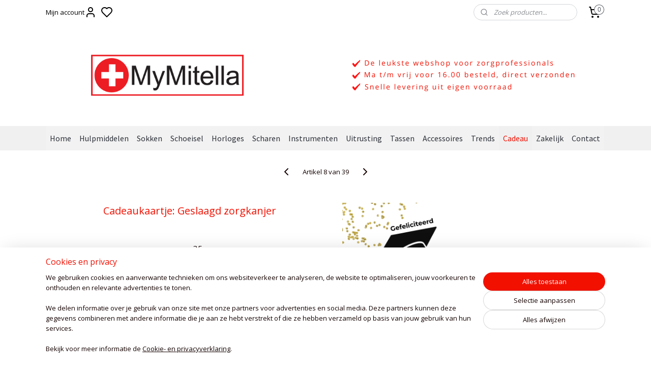

--- FILE ---
content_type: text/html; charset=UTF-8
request_url: https://www.mymitella.nl/a-59230272/cadeau-kaarten/cadeaukaartje-geslaagd-zorgkanjer/
body_size: 32663
content:
<!DOCTYPE html>
<!--[if lt IE 7]>
<html lang="nl"
      class="no-js lt-ie9 lt-ie8 lt-ie7 secure"> <![endif]-->
<!--[if IE 7]>
<html lang="nl"
      class="no-js lt-ie9 lt-ie8 is-ie7 secure"> <![endif]-->
<!--[if IE 8]>
<html lang="nl"
      class="no-js lt-ie9 is-ie8 secure"> <![endif]-->
<!--[if gt IE 8]><!-->
<html lang="nl" class="no-js secure">
<!--<![endif]-->
<head prefix="og: http://ogp.me/ns#">
    <meta http-equiv="Content-Type" content="text/html; charset=UTF-8"/>

    <title>Cadeaukaartje: Geslaagd zorgkanjer | Cadeaukaartjes &amp; postkaarten  | MyMitella</title>
    <meta name="robots" content="noarchive"/>
    <meta name="robots" content="index,follow,noodp,noydir"/>
    
    <meta name="verify-v1" content="VPapd-D_IBvnUXI_0pcmLFZBdlybZvD3z46eku3ndPo"/>
        <meta name="google-site-verification" content="VPapd-D_IBvnUXI_0pcmLFZBdlybZvD3z46eku3ndPo"/>
    <meta name="theme-color" content="#F0F0F0"/>
    <meta name="viewport" content="width=device-width, initial-scale=1.0"/>
    <meta name="revisit-after" content="1 days"/>
    <meta name="generator" content="Mijnwebwinkel"/>
    <meta name="web_author" content="https://www.mijnwebwinkel.nl/"/>

    

    <meta property="og:site_name" content="MyMitella"/>

        <meta property="og:title" content="Cadeaukaartje: Geslaagd zorgkanjer"/>
    <meta property="og:description" content="Een klein kaartje voor een geslaagde zorgprofessional . Met dit kaartje kan je een persoonlijke boodschap toevoegen aan je zorg-cadeau."/>
    <meta property="og:type" content="product"/>
    <meta property="og:image" content="https://cdn.myonlinestore.eu/940e0038-6be1-11e9-a722-44a8421b9960/image/cache/article/8b79823b0680529004085f7e82131280184cf85b.png"/>
        <meta property="og:image" content="https://cdn.myonlinestore.eu/940e0038-6be1-11e9-a722-44a8421b9960/image/cache/article/8b8312bbae90dae1692ddb08ad6f7c0fced1d525.png"/>
        <meta property="og:url" content="https://www.mymitella.nl/a-59230272/cadeaukaartjes-postkaarten/cadeaukaartje-geslaagd-zorgkanjer/"/>

    <link rel="preload" as="style" href="https://static.myonlinestore.eu/assets/../js/fancybox/jquery.fancybox.css?20260114074236"
          onload="this.onload=null;this.rel='stylesheet'">
    <noscript>
        <link rel="stylesheet" href="https://static.myonlinestore.eu/assets/../js/fancybox/jquery.fancybox.css?20260114074236">
    </noscript>

    <link rel="stylesheet" type="text/css" href="https://asset.myonlinestore.eu/8IJ6D5JOQzyiFcSibMZi6WCklH6XDsv.css"/>

    <link rel="preload" as="style" href="https://static.myonlinestore.eu/assets/../fonts/fontawesome-6.4.2/css/fontawesome.min.css?20260114074236"
          onload="this.onload=null;this.rel='stylesheet'">
    <link rel="preload" as="style" href="https://static.myonlinestore.eu/assets/../fonts/fontawesome-6.4.2/css/solid.min.css?20260114074236"
          onload="this.onload=null;this.rel='stylesheet'">
    <link rel="preload" as="style" href="https://static.myonlinestore.eu/assets/../fonts/fontawesome-6.4.2/css/brands.min.css?20260114074236"
          onload="this.onload=null;this.rel='stylesheet'">
    <link rel="preload" as="style" href="https://static.myonlinestore.eu/assets/../fonts/fontawesome-6.4.2/css/v4-shims.min.css?20260114074236"
          onload="this.onload=null;this.rel='stylesheet'">
    <noscript>
        <link rel="stylesheet" href="https://static.myonlinestore.eu/assets/../fonts/font-awesome-4.1.0/css/font-awesome.4.1.0.min.css?20260114074236">
    </noscript>

    <link rel="preconnect" href="https://static.myonlinestore.eu/" crossorigin />
    <link rel="dns-prefetch" href="https://static.myonlinestore.eu/" />
    <link rel="preconnect" href="https://cdn.myonlinestore.eu" crossorigin />
    <link rel="dns-prefetch" href="https://cdn.myonlinestore.eu" />

    <script type="text/javascript" src="https://static.myonlinestore.eu/assets/../js/modernizr.js?20260114074236"></script>
        
    <link rel="canonical" href="https://www.mymitella.nl/a-59230272/cadeaukaartjes-postkaarten/cadeaukaartje-geslaagd-zorgkanjer/"/>
    <link rel="icon" type="image/png" href="https://cdn.myonlinestore.eu/940e0038-6be1-11e9-a722-44a8421b9960/favicon-16x16.png?t=1768795063"
              sizes="16x16"/>
    <link rel="icon" type="image/png" href="https://cdn.myonlinestore.eu/940e0038-6be1-11e9-a722-44a8421b9960/favicon-32x32.png?t=1768795063"
              sizes="32x32"/>
    <link rel="icon" type="image/png" href="https://cdn.myonlinestore.eu/940e0038-6be1-11e9-a722-44a8421b9960/favicon-96x96.png?t=1768795063"
              sizes="96x96"/>
    <script>
        var _rollbarConfig = {
        accessToken: 'd57a2075769e4401ab611d78421f1c89',
        captureUncaught: false,
        captureUnhandledRejections: false,
        verbose: false,
        payload: {
            environment: 'prod',
            person: {
                id: 343645,
            },
            ignoredMessages: [
                'request aborted',
                'network error',
                'timeout'
            ]
        },
        reportLevel: 'error'
    };
    // Rollbar Snippet
    !function(r){var e={};function o(n){if(e[n])return e[n].exports;var t=e[n]={i:n,l:!1,exports:{}};return r[n].call(t.exports,t,t.exports,o),t.l=!0,t.exports}o.m=r,o.c=e,o.d=function(r,e,n){o.o(r,e)||Object.defineProperty(r,e,{enumerable:!0,get:n})},o.r=function(r){"undefined"!=typeof Symbol&&Symbol.toStringTag&&Object.defineProperty(r,Symbol.toStringTag,{value:"Module"}),Object.defineProperty(r,"__esModule",{value:!0})},o.t=function(r,e){if(1&e&&(r=o(r)),8&e)return r;if(4&e&&"object"==typeof r&&r&&r.__esModule)return r;var n=Object.create(null);if(o.r(n),Object.defineProperty(n,"default",{enumerable:!0,value:r}),2&e&&"string"!=typeof r)for(var t in r)o.d(n,t,function(e){return r[e]}.bind(null,t));return n},o.n=function(r){var e=r&&r.__esModule?function(){return r.default}:function(){return r};return o.d(e,"a",e),e},o.o=function(r,e){return Object.prototype.hasOwnProperty.call(r,e)},o.p="",o(o.s=0)}([function(r,e,o){var n=o(1),t=o(4);_rollbarConfig=_rollbarConfig||{},_rollbarConfig.rollbarJsUrl=_rollbarConfig.rollbarJsUrl||"https://cdnjs.cloudflare.com/ajax/libs/rollbar.js/2.14.4/rollbar.min.js",_rollbarConfig.async=void 0===_rollbarConfig.async||_rollbarConfig.async;var a=n.setupShim(window,_rollbarConfig),l=t(_rollbarConfig);window.rollbar=n.Rollbar,a.loadFull(window,document,!_rollbarConfig.async,_rollbarConfig,l)},function(r,e,o){var n=o(2);function t(r){return function(){try{return r.apply(this,arguments)}catch(r){try{console.error("[Rollbar]: Internal error",r)}catch(r){}}}}var a=0;function l(r,e){this.options=r,this._rollbarOldOnError=null;var o=a++;this.shimId=function(){return o},"undefined"!=typeof window&&window._rollbarShims&&(window._rollbarShims[o]={handler:e,messages:[]})}var i=o(3),s=function(r,e){return new l(r,e)},d=function(r){return new i(s,r)};function c(r){return t(function(){var e=Array.prototype.slice.call(arguments,0),o={shim:this,method:r,args:e,ts:new Date};window._rollbarShims[this.shimId()].messages.push(o)})}l.prototype.loadFull=function(r,e,o,n,a){var l=!1,i=e.createElement("script"),s=e.getElementsByTagName("script")[0],d=s.parentNode;i.crossOrigin="",i.src=n.rollbarJsUrl,o||(i.async=!0),i.onload=i.onreadystatechange=t(function(){if(!(l||this.readyState&&"loaded"!==this.readyState&&"complete"!==this.readyState)){i.onload=i.onreadystatechange=null;try{d.removeChild(i)}catch(r){}l=!0,function(){var e;if(void 0===r._rollbarDidLoad){e=new Error("rollbar.js did not load");for(var o,n,t,l,i=0;o=r._rollbarShims[i++];)for(o=o.messages||[];n=o.shift();)for(t=n.args||[],i=0;i<t.length;++i)if("function"==typeof(l=t[i])){l(e);break}}"function"==typeof a&&a(e)}()}}),d.insertBefore(i,s)},l.prototype.wrap=function(r,e,o){try{var n;if(n="function"==typeof e?e:function(){return e||{}},"function"!=typeof r)return r;if(r._isWrap)return r;if(!r._rollbar_wrapped&&(r._rollbar_wrapped=function(){o&&"function"==typeof o&&o.apply(this,arguments);try{return r.apply(this,arguments)}catch(o){var e=o;throw e&&("string"==typeof e&&(e=new String(e)),e._rollbarContext=n()||{},e._rollbarContext._wrappedSource=r.toString(),window._rollbarWrappedError=e),e}},r._rollbar_wrapped._isWrap=!0,r.hasOwnProperty))for(var t in r)r.hasOwnProperty(t)&&(r._rollbar_wrapped[t]=r[t]);return r._rollbar_wrapped}catch(e){return r}};for(var p="log,debug,info,warn,warning,error,critical,global,configure,handleUncaughtException,handleAnonymousErrors,handleUnhandledRejection,captureEvent,captureDomContentLoaded,captureLoad".split(","),u=0;u<p.length;++u)l.prototype[p[u]]=c(p[u]);r.exports={setupShim:function(r,e){if(r){var o=e.globalAlias||"Rollbar";if("object"==typeof r[o])return r[o];r._rollbarShims={},r._rollbarWrappedError=null;var a=new d(e);return t(function(){e.captureUncaught&&(a._rollbarOldOnError=r.onerror,n.captureUncaughtExceptions(r,a,!0),e.wrapGlobalEventHandlers&&n.wrapGlobals(r,a,!0)),e.captureUnhandledRejections&&n.captureUnhandledRejections(r,a,!0);var t=e.autoInstrument;return!1!==e.enabled&&(void 0===t||!0===t||"object"==typeof t&&t.network)&&r.addEventListener&&(r.addEventListener("load",a.captureLoad.bind(a)),r.addEventListener("DOMContentLoaded",a.captureDomContentLoaded.bind(a))),r[o]=a,a})()}},Rollbar:d}},function(r,e){function o(r,e,o){if(e.hasOwnProperty&&e.hasOwnProperty("addEventListener")){for(var n=e.addEventListener;n._rollbarOldAdd&&n.belongsToShim;)n=n._rollbarOldAdd;var t=function(e,o,t){n.call(this,e,r.wrap(o),t)};t._rollbarOldAdd=n,t.belongsToShim=o,e.addEventListener=t;for(var a=e.removeEventListener;a._rollbarOldRemove&&a.belongsToShim;)a=a._rollbarOldRemove;var l=function(r,e,o){a.call(this,r,e&&e._rollbar_wrapped||e,o)};l._rollbarOldRemove=a,l.belongsToShim=o,e.removeEventListener=l}}r.exports={captureUncaughtExceptions:function(r,e,o){if(r){var n;if("function"==typeof e._rollbarOldOnError)n=e._rollbarOldOnError;else if(r.onerror){for(n=r.onerror;n._rollbarOldOnError;)n=n._rollbarOldOnError;e._rollbarOldOnError=n}e.handleAnonymousErrors();var t=function(){var o=Array.prototype.slice.call(arguments,0);!function(r,e,o,n){r._rollbarWrappedError&&(n[4]||(n[4]=r._rollbarWrappedError),n[5]||(n[5]=r._rollbarWrappedError._rollbarContext),r._rollbarWrappedError=null);var t=e.handleUncaughtException.apply(e,n);o&&o.apply(r,n),"anonymous"===t&&(e.anonymousErrorsPending+=1)}(r,e,n,o)};o&&(t._rollbarOldOnError=n),r.onerror=t}},captureUnhandledRejections:function(r,e,o){if(r){"function"==typeof r._rollbarURH&&r._rollbarURH.belongsToShim&&r.removeEventListener("unhandledrejection",r._rollbarURH);var n=function(r){var o,n,t;try{o=r.reason}catch(r){o=void 0}try{n=r.promise}catch(r){n="[unhandledrejection] error getting `promise` from event"}try{t=r.detail,!o&&t&&(o=t.reason,n=t.promise)}catch(r){}o||(o="[unhandledrejection] error getting `reason` from event"),e&&e.handleUnhandledRejection&&e.handleUnhandledRejection(o,n)};n.belongsToShim=o,r._rollbarURH=n,r.addEventListener("unhandledrejection",n)}},wrapGlobals:function(r,e,n){if(r){var t,a,l="EventTarget,Window,Node,ApplicationCache,AudioTrackList,ChannelMergerNode,CryptoOperation,EventSource,FileReader,HTMLUnknownElement,IDBDatabase,IDBRequest,IDBTransaction,KeyOperation,MediaController,MessagePort,ModalWindow,Notification,SVGElementInstance,Screen,TextTrack,TextTrackCue,TextTrackList,WebSocket,WebSocketWorker,Worker,XMLHttpRequest,XMLHttpRequestEventTarget,XMLHttpRequestUpload".split(",");for(t=0;t<l.length;++t)r[a=l[t]]&&r[a].prototype&&o(e,r[a].prototype,n)}}}},function(r,e){function o(r,e){this.impl=r(e,this),this.options=e,function(r){for(var e=function(r){return function(){var e=Array.prototype.slice.call(arguments,0);if(this.impl[r])return this.impl[r].apply(this.impl,e)}},o="log,debug,info,warn,warning,error,critical,global,configure,handleUncaughtException,handleAnonymousErrors,handleUnhandledRejection,_createItem,wrap,loadFull,shimId,captureEvent,captureDomContentLoaded,captureLoad".split(","),n=0;n<o.length;n++)r[o[n]]=e(o[n])}(o.prototype)}o.prototype._swapAndProcessMessages=function(r,e){var o,n,t;for(this.impl=r(this.options);o=e.shift();)n=o.method,t=o.args,this[n]&&"function"==typeof this[n]&&("captureDomContentLoaded"===n||"captureLoad"===n?this[n].apply(this,[t[0],o.ts]):this[n].apply(this,t));return this},r.exports=o},function(r,e){r.exports=function(r){return function(e){if(!e&&!window._rollbarInitialized){for(var o,n,t=(r=r||{}).globalAlias||"Rollbar",a=window.rollbar,l=function(r){return new a(r)},i=0;o=window._rollbarShims[i++];)n||(n=o.handler),o.handler._swapAndProcessMessages(l,o.messages);window[t]=n,window._rollbarInitialized=!0}}}}]);
    // End Rollbar Snippet
    </script>
    <script defer type="text/javascript" src="https://static.myonlinestore.eu/assets/../js/jquery.min.js?20260114074236"></script><script defer type="text/javascript" src="https://static.myonlinestore.eu/assets/../js/mww/shop.js?20260114074236"></script><script defer type="text/javascript" src="https://static.myonlinestore.eu/assets/../js/mww/shop/category.js?20260114074236"></script><script defer type="text/javascript" src="https://static.myonlinestore.eu/assets/../js/fancybox/jquery.fancybox.pack.js?20260114074236"></script><script defer type="text/javascript" src="https://static.myonlinestore.eu/assets/../js/fancybox/jquery.fancybox-thumbs.js?20260114074236"></script><script defer type="text/javascript" src="https://static.myonlinestore.eu/assets/../js/mww/image.js?20260114074236"></script><script defer type="text/javascript" src="https://static.myonlinestore.eu/assets/../js/mww/shop/article.js?20260114074236"></script><script defer type="text/javascript" src="https://static.myonlinestore.eu/assets/../js/mww/product/product.js?20260114074236"></script><script defer type="text/javascript" src="https://static.myonlinestore.eu/assets/../js/mww/product/product.configurator.js?20260114074236"></script><script defer type="text/javascript"
                src="https://static.myonlinestore.eu/assets/../js/mww/product/product.configurator.validator.js?20260114074236"></script><script defer type="text/javascript" src="https://static.myonlinestore.eu/assets/../js/mww/product/product.main.js?20260114074236"></script><script defer type="text/javascript" src="https://static.myonlinestore.eu/assets/../js/mww/navigation.js?20260114074236"></script><script defer type="text/javascript" src="https://static.myonlinestore.eu/assets/../js/delay.js?20260114074236"></script><script defer type="text/javascript" src="https://static.myonlinestore.eu/assets/../js/mww/ajax.js?20260114074236"></script><script defer type="text/javascript" src="https://static.myonlinestore.eu/assets/../js/foundation/foundation.min.js?20260114074236"></script><script defer type="text/javascript" src="https://static.myonlinestore.eu/assets/../js/foundation/foundation/foundation.topbar.js?20260114074236"></script><script defer type="text/javascript" src="https://static.myonlinestore.eu/assets/../js/foundation/foundation/foundation.tooltip.js?20260114074236"></script><script defer type="text/javascript" src="https://static.myonlinestore.eu/assets/../js/mww/deferred.js?20260114074236"></script>
        <script src="https://static.myonlinestore.eu/assets/webpack/bootstrapper.ce10832e.js"></script>
    
    <script src="https://static.myonlinestore.eu/assets/webpack/vendor.85ea91e8.js" defer></script><script src="https://static.myonlinestore.eu/assets/webpack/main.c5872b2c.js" defer></script>
    
    <script src="https://static.myonlinestore.eu/assets/webpack/webcomponents.377dc92a.js" defer></script>
    
    <script src="https://static.myonlinestore.eu/assets/webpack/render.8395a26c.js" defer></script>

    <script>
        window.bootstrapper.add(new Strap('marketingScripts', []));
    </script>
        <script>
  window.dataLayer = window.dataLayer || [];

  function gtag() {
    dataLayer.push(arguments);
  }

    gtag(
    "consent",
    "default",
    {
      "ad_storage": "denied",
      "ad_user_data": "denied",
      "ad_personalization": "denied",
      "analytics_storage": "denied",
      "security_storage": "granted",
      "personalization_storage": "denied",
      "functionality_storage": "denied",
    }
  );

  gtag("js", new Date());
  gtag("config", 'G-HSRC51ENF9', { "groups": "myonlinestore" });gtag("config", 'G-D41Q43YKJM');</script>
<script async src="https://www.googletagmanager.com/gtag/js?id=G-HSRC51ENF9"></script>
        <script>
        
    </script>
        
<script>
    var marketingStrapId = 'marketingScripts'
    var marketingScripts = window.bootstrapper.use(marketingStrapId);

    if (marketingScripts === null) {
        marketingScripts = [];
    }

    
    window.bootstrapper.update(new Strap(marketingStrapId, marketingScripts));
</script>
    <noscript>
        <style>ul.products li {
                opacity: 1 !important;
            }</style>
    </noscript>

            <script>
                (function (w, d, s, l, i) {
            w[l] = w[l] || [];
            w[l].push({
                'gtm.start':
                    new Date().getTime(), event: 'gtm.js'
            });
            var f = d.getElementsByTagName(s)[0],
                j = d.createElement(s), dl = l != 'dataLayer' ? '&l=' + l : '';
            j.async = true;
            j.src =
                'https://www.googletagmanager.com/gtm.js?id=' + i + dl;
            f.parentNode.insertBefore(j, f);
        })(window, document, 'script', 'dataLayer', 'GTM-MSQ3L6L');
                (function (w, d, s, l, i) {
            w[l] = w[l] || [];
            w[l].push({
                'gtm.start':
                    new Date().getTime(), event: 'gtm.js'
            });
            var f = d.getElementsByTagName(s)[0],
                j = d.createElement(s), dl = l != 'dataLayer' ? '&l=' + l : '';
            j.async = true;
            j.src =
                'https://www.googletagmanager.com/gtm.js?id=' + i + dl;
            f.parentNode.insertBefore(j, f);
        })(window, document, 'script', 'dataLayer', 'GTM-NCW7CTR');
            </script>

</head>
<body    class="lang-nl_NL layout-width-1100 oneColumn">

    <noscript>
                    <iframe src="https://www.googletagmanager.com/ns.html?id=GTM-MSQ3L6L" height="0" width="0"
                    style="display:none;visibility:hidden"></iframe>
                    <iframe src="https://www.googletagmanager.com/ns.html?id=GTM-NCW7CTR" height="0" width="0"
                    style="display:none;visibility:hidden"></iframe>
            </noscript>


<header>
    <a tabindex="0" id="skip-link" class="button screen-reader-text" href="#content">Spring naar de hoofdtekst</a>
</header>

    <div id="react_element__saveforlater"></div>

<div id="react_element__filter"></div>

<div class="site-container">
    <div class="inner-wrap">
        
        
        <div class="bg-container custom-css-container"             data-active-language="nl"
            data-current-date="19-01-2026"
            data-category-id="unknown"
            data-article-id="45405907"
            data-article-category-id="5186415"
            data-article-name="Cadeaukaartje: Geslaagd zorgkanjer"
        >
            <noscript class="no-js-message">
                <div class="inner">
                    Javascript is uitgeschakeld.


Zonder Javascript is het niet mogelijk bestellingen te plaatsen in deze webwinkel en zijn een aantal functionaliteiten niet beschikbaar.
                </div>
            </noscript>

            <div id="header">
                <div id="react_root"><!-- --></div>
                <div
                    class="header-bar-top">
                                                
<div class="row header-bar-inner" data-bar-position="top" data-options="sticky_on: [medium, large]; is_hover: true; scrolltop: true;" data-topbar>
    <section class="top-bar-section">
                                    <div class="module-container myaccount align-left">
                    
<div class="module my-account-bar has-saveforlater">
            <a href="javascript:void(0)" class="foldout-account">
            Mijn account     <div   
    aria-hidden role="img"
    class="icon icon--sf-user
        "
    >
    <svg><use xlink:href="#sf-user"></use></svg>
    </div>
        </a>
        <div class="saveforlater-counter-topbar" id="react_element__saveforlater-topbar-counter"
             data-show-counter=""></div>
        <div class="my-account-overlay"></div>
        <div class="hidden-account-details">
            <div class="invisible-hover-area">
                <div class="header">
                    <div class="header-text">Mijn account</div>
                    <div class="close-button">
                            <div   
    aria-hidden role="img"
    class="icon icon--close-button icon--sf-x
        "
            title="close-button"
    >
    <svg><use xlink:href="#sf-x"></use></svg>
    </div>
                    </div>
                </div>
                <div class="scrollable">
                    <h3 class="existing-customer">Inloggen</h3>
                    <div class="form-group">
                        <form accept-charset="UTF-8" name=""
          method="post" action="/customer/login/?referer=/a-59230272/cadeau-kaarten/cadeaukaartje-geslaagd-zorgkanjer/" class="legacy" id="login_form">
                        <script>
    document.addEventListener("DOMContentLoaded", function () {
        Array.from(document.querySelectorAll("#login_form")).map(
            form => form.addEventListener("submit", function () {
                Array.from(document.querySelectorAll("#login")).map(button => button.disabled = true);
            })
        );
    });
</script>
                        
                        <div class="form-group        ">
    <label class="control-label required" for="customer_account_username">E-mailadres</label><div class="control-group">
            <div class="control-container   no-errors    ">
                                <input type="email"
            id="customer_account_username" name="_username" required="required" class="default form-control" maxlength="100"
                                                    data-validator-range="0-0"
                />
                    </div>
                                </div>
</div>
    
                        <div class="form-group        ">
    <label class="control-label required" for="customer_account_password">Wachtwoord</label><div class="control-group">
            <div class="control-container   no-errors    ">
                                <input type="password"
            id="customer_account_password" name="_password" required="required" class="default form-control" maxlength="64"
                                                    data-validator-range="0-0"
                />
                    </div>
                                </div>
</div>
    
                        <div class="form-row buttons">
                            <button type="submit" id="login" name="login" class="btn">
                                Inloggen
                            </button>
                        </div>
                        <input type="hidden"
            id="_csrf_token" name="_csrf_token" class="form-control"
            value="03a8.g9Q6OMkjF5G-jaWaYZFng4B0ZD36c4NsurcO6F2sd8k.4I5fdYRbQNzt7vrDGOY0xcMTXGKpFsIv0-NJpwLbEqv3o0MOvXRFqdfK7A"                                         data-validator-range="0-0"
                />
        </form>
                    </div>
                    <a class="forgot-password-link" href="/customer/forgot-password/">Wachtwoord vergeten?</a>
                                            <hr/>
                        <h3 class="without-account">Geen account?</h3>
                        <p>
                            Met een account kun je sneller bestellen en heb je een overzicht van je eerdere bestellingen.
                        </p>
                        <a href="https://www.mymitella.nl/customer/register/?referer=/a-59230272/cadeau-kaarten/cadeaukaartje-geslaagd-zorgkanjer/"
                           class="btn">Account aanmaken</a>
                                    </div>
            </div>
        </div>
    </div>

                </div>
                                                <div class="module-container search align-right2">
                    <div class="react_element__searchbox" 
    data-post-url="/search/" 
    data-search-phrase=""></div>

                </div>
                                                <div class="module-container cart align-right">
                    
<div class="header-cart module moduleCartCompact" data-ajax-cart-replace="true" data-productcount="0">
            <a href="/cart/?category_id=5186415" class="foldout-cart">
                <div   
    aria-hidden role="img"
    class="icon icon--sf-shopping-cart
        "
            title="Winkelmand"
    >
    <svg><use xlink:href="#sf-shopping-cart"></use></svg>
    </div>
            <span class="count">0</span>
        </a>
        <div class="hidden-cart-details">
            <div class="invisible-hover-area">
                <div data-mobile-cart-replace="true" class="cart-details">
                                            <div class="cart-summary">
                            Deze winkelmand is nog leeg
                        </div>
                                    </div>

                            </div>
        </div>
    </div>

                </div>
                        </section>
</div>

                                    </div>

                



<sf-header-image
    class="web-component"
    header-element-height="200px"
    align="left"
    store-name="MyMitella"
    store-url="https://www.mymitella.nl/"
    background-image-url="https://cdn.myonlinestore.eu/940e0038-6be1-11e9-a722-44a8421b9960/nl_NL_image_header_4.png?t=1768795063"
    mobile-background-image-url=""
    logo-custom-width=""
    logo-custom-height=""
    page-column-width="1100"
    style="
        height: 200px;

        --background-color: transparent;
        --background-height: 200px;
        --background-aspect-ratio: 11;
        --scaling-background-aspect-ratio: 5.5;
        --mobile-background-height: 0px;
        --mobile-background-aspect-ratio: 1;
        --color: #000000;
        --logo-custom-width: auto;
        --logo-custom-height: auto;
        --logo-aspect-ratio: 1
        ">
    </sf-header-image>
                <div class="header-bar-bottom sticky">
                                                
<div class="row header-bar-inner" data-bar-position="header" data-options="sticky_on: [medium, large]; is_hover: true; scrolltop: true;" data-topbar>
    <section class="top-bar-section">
                                    <nav class="module-container navigation navigation--mega-menu align-left">
                    <ul>
                            




<li class="">
            <a href="https://www.mymitella.nl/" class="no_underline">
            Home
                    </a>

                                </li>
    

    


<li class="has-dropdown">
            <a href="https://www.mymitella.nl/c-2526682/hulpmiddelen/" class="no_underline">
            Hulpmiddelen 
                    </a>

                                                    
                <div class="mega-menu">
                    <div class="mega-menu__background"></div>
                    <ul class="mega-menu__list">
                                                    <li class="mega-menu__category">
                                <a class="mega-menu__category-title mega-menu__category-title--no_underline" href="https://www.mymitella.nl/c-5048010/mitella/" title="Mitella&#x20;">Mitella </a>

                                                                                                        
                                    <ul class="mega-menu__category-list">
                                                                                    <li class="mega-menu__item ">
                                                <a class="mega-menu__link mega-menu__link--no_underline" href="https://www.mymitella.nl/c-2555282/mitella-voor-volwassenen/" title="Mitella&#x20;voor&#x20;volwassenen">Mitella voor volwassenen</a>
                                            </li>
                                                                                    <li class="mega-menu__item ">
                                                <a class="mega-menu__link mega-menu__link--no_underline" href="https://www.mymitella.nl/c-2555283/mitella-voor-kinderen/" title="Mitella&#x20;voor&#x20;kinderen">Mitella voor kinderen</a>
                                            </li>
                                        
                                                                            </ul>
                                                            </li>
                                                    <li class="mega-menu__category">
                                <a class="mega-menu__category-title mega-menu__category-title--no_underline" href="https://www.mymitella.nl/c-6644210/armsling/" title="Armsling">Armsling</a>

                                                                                                        
                                    <ul class="mega-menu__category-list">
                                                                                    <li class="mega-menu__item ">
                                                <a class="mega-menu__link mega-menu__link--no_underline" href="https://www.mymitella.nl/c-6644225/armsling-voor-volwassenen/" title="Armsling&#x20;voor&#x20;volwassenen">Armsling voor volwassenen</a>
                                            </li>
                                                                                    <li class="mega-menu__item ">
                                                <a class="mega-menu__link mega-menu__link--no_underline" href="https://www.mymitella.nl/c-6644252/armsling-voor-kinderen/" title="Armsling&#x20;voor&#x20;kinderen">Armsling voor kinderen</a>
                                            </li>
                                        
                                                                            </ul>
                                                            </li>
                                                    <li class="mega-menu__category">
                                <a class="mega-menu__category-title mega-menu__category-title--no_underline" href="https://www.mymitella.nl/c-2556023/gipshoes/" title="Gipshoes">Gipshoes</a>

                                                                                                        
                                    <ul class="mega-menu__category-list">
                                                                                    <li class="mega-menu__item ">
                                                <a class="mega-menu__link mega-menu__link--no_underline" href="https://www.mymitella.nl/c-4966125/zwemhoes-gips/" title="Zwemhoes&#x20;Gips">Zwemhoes Gips</a>
                                            </li>
                                                                                    <li class="mega-menu__item ">
                                                <a class="mega-menu__link mega-menu__link--no_underline" href="https://www.mymitella.nl/c-4966124/douchehoes-gips/" title="Douchehoes&#x20;Gips">Douchehoes Gips</a>
                                            </li>
                                                                                    <li class="mega-menu__item ">
                                                <a class="mega-menu__link mega-menu__link--no_underline" href="https://www.mymitella.nl/c-6568617/happy2splash-zwemmen-douchen/" title="Happy2Splash&#x20;&#x7C;&#x20;zwemmen&#x20;&amp;&#x20;douchen">Happy2Splash | zwemmen &amp; douchen</a>
                                            </li>
                                                                                    <li class="mega-menu__item ">
                                                <a class="mega-menu__link mega-menu__link--no_underline" href="https://www.mymitella.nl/c-6982199/picc-line-bescherming/" title="PICC-line&#x20;bescherming">PICC-line bescherming</a>
                                            </li>
                                                                                    <li class="mega-menu__item ">
                                                <a class="mega-menu__link mega-menu__link--no_underline" href="https://www.mymitella.nl/c-6982202/prothese-bescherming/" title="Prothese&#x20;bescherming">Prothese bescherming</a>
                                            </li>
                                        
                                                                                    <li class="mega-menu__item mega-menu__item--more">
                                                <a class="mega-menu__link mega-menu__link--no_underline" href="https://www.mymitella.nl/c-2556023/gipshoes/" title="Bekijk&#x20;meer">Bekijk meer    <div   
    aria-hidden role="img"
    class="icon icon--sf-chevron-right
                    icon--small
        "
    >
    <svg><use xlink:href="#sf-chevron-right"></use></svg>
    </div>
</a>
                                            </li>
                                                                            </ul>
                                                            </li>
                                                    <li class="mega-menu__category">
                                <a class="mega-menu__category-title mega-menu__category-title--no_underline" href="https://www.mymitella.nl/c-2618175/spray-tegen-jeuk/" title="Spray&#x20;tegen&#x20;jeuk">Spray tegen jeuk</a>

                                                            </li>
                                                    <li class="mega-menu__category">
                                <a class="mega-menu__category-title mega-menu__category-title--no_underline" href="https://www.mymitella.nl/c-2556021/gips-versieren/" title="Gips&#x20;versieren">Gips versieren</a>

                                                            </li>
                                                    <li class="mega-menu__category">
                                <a class="mega-menu__category-title mega-menu__category-title--no_underline" href="https://www.mymitella.nl/c-3181970/braces-sportbraces/" title="Braces&#x20;&#x7C;&#x20;sportbraces">Braces | sportbraces</a>

                                                                                                        
                                    <ul class="mega-menu__category-list">
                                                                                    <li class="mega-menu__item ">
                                                <a class="mega-menu__link mega-menu__link--no_underline" href="https://www.mymitella.nl/c-4965978/enkelbrace/" title="Enkelbrace">Enkelbrace</a>
                                            </li>
                                                                                    <li class="mega-menu__item ">
                                                <a class="mega-menu__link mega-menu__link--no_underline" href="https://www.mymitella.nl/c-4965979/kniebrace/" title="Kniebrace">Kniebrace</a>
                                            </li>
                                                                                    <li class="mega-menu__item ">
                                                <a class="mega-menu__link mega-menu__link--no_underline" href="https://www.mymitella.nl/c-4965981/handbrace/" title="Handbrace">Handbrace</a>
                                            </li>
                                                                                    <li class="mega-menu__item ">
                                                <a class="mega-menu__link mega-menu__link--no_underline" href="https://www.mymitella.nl/c-5347330/duimbrace/" title="Duimbrace">Duimbrace</a>
                                            </li>
                                                                                    <li class="mega-menu__item ">
                                                <a class="mega-menu__link mega-menu__link--no_underline" href="https://www.mymitella.nl/c-5347340/polsbrace/" title="Polsbrace">Polsbrace</a>
                                            </li>
                                        
                                                                                    <li class="mega-menu__item mega-menu__item--more">
                                                <a class="mega-menu__link mega-menu__link--no_underline" href="https://www.mymitella.nl/c-3181970/braces-sportbraces/" title="Bekijk&#x20;meer">Bekijk meer    <div   
    aria-hidden role="img"
    class="icon icon--sf-chevron-right
                    icon--small
        "
    >
    <svg><use xlink:href="#sf-chevron-right"></use></svg>
    </div>
</a>
                                            </li>
                                                                            </ul>
                                                            </li>
                                                    <li class="mega-menu__category">
                                <a class="mega-menu__category-title mega-menu__category-title--no_underline" href="https://www.mymitella.nl/c-2897325/ehbo/" title="EHBO&#x20;">EHBO </a>

                                                                                                        
                                    <ul class="mega-menu__category-list">
                                                                                    <li class="mega-menu__item ">
                                                <a class="mega-menu__link mega-menu__link--no_underline" href="https://www.mymitella.nl/c-2549512/ehbo-sets-tassen/" title="EHBO&#x20;sets&#x20;&#x7C;&#x20;tassen">EHBO sets | tassen</a>
                                            </li>
                                                                                    <li class="mega-menu__item ">
                                                <a class="mega-menu__link mega-menu__link--no_underline" href="https://www.mymitella.nl/c-2549507/leuke-pleisters/" title="Leuke&#x20;pleisters">Leuke pleisters</a>
                                            </li>
                                                                                    <li class="mega-menu__item ">
                                                <a class="mega-menu__link mega-menu__link--no_underline" href="https://www.mymitella.nl/c-3827362/ehbo-diversen/" title="EHBO&#x20;diversen">EHBO diversen</a>
                                            </li>
                                                                                    <li class="mega-menu__item ">
                                                <a class="mega-menu__link mega-menu__link--no_underline" href="https://www.mymitella.nl/c-5301843/zelfhechtende-bandage-pleister/" title="Zelfhechtende&#x20;Bandage&#x20;&#x7C;&#x20;Pleister">Zelfhechtende Bandage | Pleister</a>
                                            </li>
                                        
                                                                            </ul>
                                                            </li>
                                                    <li class="mega-menu__category">
                                <a class="mega-menu__category-title mega-menu__category-title--no_underline" href="https://www.mymitella.nl/c-4794989/medicijn-toebehoren/" title="Medicijn&#x20;toebehoren">Medicijn toebehoren</a>

                                                                                                        
                                    <ul class="mega-menu__category-list">
                                                                                    <li class="mega-menu__item ">
                                                <a class="mega-menu__link mega-menu__link--no_underline" href="https://www.mymitella.nl/c-7576728/ampul-opener-ampul-breker/" title="Ampul&#x20;opener&#x20;&#x7C;&#x20;Ampul&#x20;breker">Ampul opener | Ampul breker</a>
                                            </li>
                                                                                    <li class="mega-menu__item ">
                                                <a class="mega-menu__link mega-menu__link--no_underline" href="https://www.mymitella.nl/c-4794990/leuke-pillendoosjes/" title="Leuke&#x20;pillendoosjes">Leuke pillendoosjes</a>
                                            </li>
                                                                                    <li class="mega-menu__item ">
                                                <a class="mega-menu__link mega-menu__link--no_underline" href="https://www.mymitella.nl/c-7159697/pillensnijder-pillensplitser/" title="Pillensnijder&#x20;&#x7C;&#x20;pillensplitser">Pillensnijder | pillensplitser</a>
                                            </li>
                                        
                                                                            </ul>
                                                            </li>
                        
                                            </ul>
                </div>
                        </li>
    

    


<li class="has-dropdown">
            <a href="https://www.mymitella.nl/c-5277311/sokken/" class="no_underline">
            Sokken
                    </a>

                                                    
                <div class="mega-menu">
                    <div class="mega-menu__background"></div>
                    <ul class="mega-menu__list">
                                                    <li class="mega-menu__category">
                                <a class="mega-menu__category-title mega-menu__category-title--no_underline" href="https://www.mymitella.nl/c-5013683/medische-sokken/" title="Medische&#x20;sokken">Medische sokken</a>

                                                                                                        
                                    <ul class="mega-menu__category-list">
                                                                                    <li class="mega-menu__item ">
                                                <a class="mega-menu__link mega-menu__link--no_underline" href="https://www.mymitella.nl/c-7240904/zorgsokken-verpleegkundige-sokken/" title="Zorgsokken&#x20;&amp;&#x20;Verpleegkundige&#x20;sokken">Zorgsokken &amp; Verpleegkundige sokken</a>
                                            </li>
                                                                                    <li class="mega-menu__item ">
                                                <a class="mega-menu__link mega-menu__link--no_underline" href="https://www.mymitella.nl/c-5277317/tandzorg-sokken/" title="Tandzorg&#x20;sokken">Tandzorg sokken</a>
                                            </li>
                                                                                    <li class="mega-menu__item ">
                                                <a class="mega-menu__link mega-menu__link--no_underline" href="https://www.mymitella.nl/c-5703326/oogzorg-opticien-sokken/" title="Oogzorg&#x20;&amp;&#x20;opticien&#x20;sokken">Oogzorg &amp; opticien sokken</a>
                                            </li>
                                                                                    <li class="mega-menu__item ">
                                                <a class="mega-menu__link mega-menu__link--no_underline" href="https://www.mymitella.nl/c-7240916/kraamzorg-sokken/" title="Kraamzorg&#x20;sokken">Kraamzorg sokken</a>
                                            </li>
                                        
                                                                            </ul>
                                                            </li>
                                                    <li class="mega-menu__category">
                                <a class="mega-menu__category-title mega-menu__category-title--no_underline" href="https://www.mymitella.nl/c-6440482/beroepen-sokken/" title="Beroepen&#x20;sokken">Beroepen sokken</a>

                                                                                                        
                                    <ul class="mega-menu__category-list">
                                                                                    <li class="mega-menu__item ">
                                                <a class="mega-menu__link mega-menu__link--no_underline" href="https://www.mymitella.nl/c-7240961/alle-beroepen-sokken/" title="Alle&#x20;beroepen-sokken">Alle beroepen-sokken</a>
                                            </li>
                                                                                    <li class="mega-menu__item ">
                                                <a class="mega-menu__link mega-menu__link--no_underline" href="https://www.mymitella.nl/c-5640971/juf-meester-sokken/" title="Juf&#x20;&amp;&#x20;meester&#x20;sokken">Juf &amp; meester sokken</a>
                                            </li>
                                                                                    <li class="mega-menu__item ">
                                                <a class="mega-menu__link mega-menu__link--no_underline" href="https://www.mymitella.nl/c-5277316/kapper-sokken/" title="Kapper&#x20;sokken">Kapper sokken</a>
                                            </li>
                                                                                    <li class="mega-menu__item ">
                                                <a class="mega-menu__link mega-menu__link--no_underline" href="https://www.mymitella.nl/c-5710451/hulpdienst-sokken/" title="&#x20;Hulpdienst&#x20;sokken"> Hulpdienst sokken</a>
                                            </li>
                                                                                    <li class="mega-menu__item ">
                                                <a class="mega-menu__link mega-menu__link--no_underline" href="https://www.mymitella.nl/c-5797945/huishoudelijke-dienst-sokken/" title="Huishoudelijke&#x20;dienst&#x20;sokken">Huishoudelijke dienst sokken</a>
                                            </li>
                                        
                                                                            </ul>
                                                            </li>
                                                    <li class="mega-menu__category">
                                <a class="mega-menu__category-title mega-menu__category-title--no_underline" href="https://www.mymitella.nl/c-5823027/enkelsokken/" title="Enkelsokken">Enkelsokken</a>

                                                            </li>
                                                    <li class="mega-menu__category">
                                <a class="mega-menu__category-title mega-menu__category-title--no_underline" href="https://www.mymitella.nl/c-5481189/compressie-kousen/" title="Compressie&#x20;kousen">Compressie kousen</a>

                                                            </li>
                                                    <li class="mega-menu__category">
                                <a class="mega-menu__category-title mega-menu__category-title--no_underline" href="https://www.mymitella.nl/c-5282125/cadeausets-sokken/" title="Cadeausets&#x20;sokken">Cadeausets sokken</a>

                                                            </li>
                                                    <li class="mega-menu__category">
                                <a class="mega-menu__category-title mega-menu__category-title--no_underline" href="https://www.mymitella.nl/c-5712937/sokken-zakelijk-bestellen/" title="Sokken&#x20;&#x7C;&#x20;zakelijk&#x20;bestellen">Sokken | zakelijk bestellen</a>

                                                            </li>
                                                    <li class="mega-menu__category">
                                <a class="mega-menu__category-title mega-menu__category-title--no_underline" href="https://www.mymitella.nl/c-6954545/hele-collectie-sokken/" title="Hele&#x20;collectie&#x20;sokken">Hele collectie sokken</a>

                                                            </li>
                                                    <li class="mega-menu__category">
                                <a class="mega-menu__category-title mega-menu__category-title--no_underline" href="https://www.mymitella.nl/c-7240919/uitverkoop-sokken/" title="Uitverkoop&#x20;sokken">Uitverkoop sokken</a>

                                                            </li>
                        
                                            </ul>
                </div>
                        </li>
    

    


<li class="has-dropdown">
            <a href="https://www.mymitella.nl/c-7148448/schoeisel/" class="no_underline">
            Schoeisel
                    </a>

                                                    
                <div class="mega-menu">
                    <div class="mega-menu__background"></div>
                    <ul class="mega-menu__list">
                                                    <li class="mega-menu__category">
                                <a class="mega-menu__category-title mega-menu__category-title--no_underline" href="https://www.mymitella.nl/c-7571919/medische-klompen/" title="Medische&#x20;klompen">Medische klompen</a>

                                                            </li>
                                                    <li class="mega-menu__category">
                                <a class="mega-menu__category-title mega-menu__category-title--no_underline" href="https://www.mymitella.nl/c-7571925/sneakers-voor-de-zorg/" title="Sneakers&#x20;voor&#x20;de&#x20;zorg">Sneakers voor de zorg</a>

                                                            </li>
                        
                                            </ul>
                </div>
                        </li>
    

    


<li class="has-dropdown">
            <a href="https://www.mymitella.nl/c-3181960/horloges/" class="no_underline">
            Horloges
                    </a>

                                                    
                <div class="mega-menu">
                    <div class="mega-menu__background"></div>
                    <ul class="mega-menu__list">
                                                    <li class="mega-menu__category">
                                <a class="mega-menu__category-title mega-menu__category-title--no_underline" href="https://www.mymitella.nl/c-3725128/verpleegstershorloge-stijlvol/" title="Verpleegstershorloge&#x20;&#x7C;&#x20;stijlvol">Verpleegstershorloge | stijlvol</a>

                                                            </li>
                                                    <li class="mega-menu__category">
                                <a class="mega-menu__category-title mega-menu__category-title--no_underline" href="https://www.mymitella.nl/c-3181547/verpleegstershorloges-clip/" title="Verpleegstershorloges&#x20;&#x7C;&#x20;clip">Verpleegstershorloges | clip</a>

                                                            </li>
                                                    <li class="mega-menu__category">
                                <a class="mega-menu__category-title mega-menu__category-title--no_underline" href="https://www.mymitella.nl/c-3495230/verpleegstershorloge-steker/" title="Verpleegstershorloge&#x20;&#x7C;&#x20;steker">Verpleegstershorloge | steker</a>

                                                            </li>
                                                    <li class="mega-menu__category">
                                <a class="mega-menu__category-title mega-menu__category-title--no_underline" href="https://www.mymitella.nl/c-4327634/verpleegstershorloge-hout/" title="Verpleegstershorloge&#x20;&#x7C;&#x20;hout">Verpleegstershorloge | hout</a>

                                                            </li>
                                                    <li class="mega-menu__category">
                                <a class="mega-menu__category-title mega-menu__category-title--no_underline" href="https://www.mymitella.nl/c-6971771/verpleegstershorloge-met-naam/" title="Verpleegstershorloge&#x20;&#x7C;&#x20;met&#x20;naam">Verpleegstershorloge | met naam</a>

                                                            </li>
                                                    <li class="mega-menu__category">
                                <a class="mega-menu__category-title mega-menu__category-title--no_underline" href="https://www.mymitella.nl/c-4916325/verpleegstershorloge-schakels/" title="Verpleegstershorloge&#x20;&#x7C;&#x20;schakels">Verpleegstershorloge | schakels</a>

                                                            </li>
                                                    <li class="mega-menu__category">
                                <a class="mega-menu__category-title mega-menu__category-title--no_underline" href="https://www.mymitella.nl/c-7675530/bandje-verpleegkundige-horloge-apple-watch/" title="Bandje&#x20;Verpleegkundige&#x20;horloge&#x20;&#x7C;&#x20;Apple&#x20;watch">Bandje Verpleegkundige horloge | Apple watch</a>

                                                            </li>
                        
                                                    <li class="mega-menu__category">
                                <a class="mega-menu__category-title mega-menu__category-title--no_underline" href="https://www.mymitella.nl/c-3181960/horloges/" title="Bekijk&#x20;alle&#x20;pagina&#x2019;s">Bekijk alle pagina’s    <div   
    aria-hidden role="img"
    class="icon icon--sf-chevron-right
                    icon--small
        "
    >
    <svg><use xlink:href="#sf-chevron-right"></use></svg>
    </div>
</a>
                            </li>
                                            </ul>
                </div>
                        </li>
    

    


<li class="has-dropdown">
            <a href="https://www.mymitella.nl/c-4688046/scharen/" class="no_underline">
            Scharen
                    </a>

                                                    
                <div class="mega-menu">
                    <div class="mega-menu__background"></div>
                    <ul class="mega-menu__list">
                                                    <li class="mega-menu__category">
                                <a class="mega-menu__category-title mega-menu__category-title--no_underline" href="https://www.mymitella.nl/c-4547873/scharensets-zorg/" title="Scharensets&#x20;&#x7C;&#x20;zorg">Scharensets | zorg</a>

                                                            </li>
                                                    <li class="mega-menu__category">
                                <a class="mega-menu__category-title mega-menu__category-title--no_underline" href="https://www.mymitella.nl/c-4547870/verpleegkundige-schaar/" title="Verpleegkundige&#x20;Schaar">Verpleegkundige Schaar</a>

                                                            </li>
                                                    <li class="mega-menu__category">
                                <a class="mega-menu__category-title mega-menu__category-title--no_underline" href="https://www.mymitella.nl/c-4547871/verbandschaar/" title="Verbandschaar">Verbandschaar</a>

                                                            </li>
                                                    <li class="mega-menu__category">
                                <a class="mega-menu__category-title mega-menu__category-title--no_underline" href="https://www.mymitella.nl/c-4547872/kocher/" title="Kocher">Kocher</a>

                                                            </li>
                                                    <li class="mega-menu__category">
                                <a class="mega-menu__category-title mega-menu__category-title--no_underline" href="https://www.mymitella.nl/c-4663121/irisschaar/" title="Irisschaar">Irisschaar</a>

                                                            </li>
                                                    <li class="mega-menu__category">
                                <a class="mega-menu__category-title mega-menu__category-title--no_underline" href="https://www.mymitella.nl/c-6678146/stomaschaar/" title="Stomaschaar">Stomaschaar</a>

                                                            </li>
                                                    <li class="mega-menu__category">
                                <a class="mega-menu__category-title mega-menu__category-title--no_underline" href="https://www.mymitella.nl/c-4663159/linkshandige-scharen-zorg/" title="Linkshandige&#x20;scharen&#x20;zorg">Linkshandige scharen zorg</a>

                                                            </li>
                                                    <li class="mega-menu__category">
                                <a class="mega-menu__category-title mega-menu__category-title--no_underline" href="https://www.mymitella.nl/c-5161095/zorgscharen-accessoires/" title="Zorgscharen&#x20;&#x2B;&#x20;accessoires">Zorgscharen + accessoires</a>

                                                            </li>
                        
                                            </ul>
                </div>
                        </li>
    

    


<li class="has-dropdown">
            <a href="https://www.mymitella.nl/c-4545892/instrumenten/" class="no_underline">
            Instrumenten
                    </a>

                                                    
                <div class="mega-menu">
                    <div class="mega-menu__background"></div>
                    <ul class="mega-menu__list">
                                                    <li class="mega-menu__category">
                                <a class="mega-menu__category-title mega-menu__category-title--no_underline" href="https://www.mymitella.nl/c-2934257/stethoscoop/" title="Stethoscoop">Stethoscoop</a>

                                                            </li>
                                                    <li class="mega-menu__category">
                                <a class="mega-menu__category-title mega-menu__category-title--no_underline" href="https://www.mymitella.nl/c-4688060/pupillenlampjes/" title="Pupillenlampjes">Pupillenlampjes</a>

                                                            </li>
                                                    <li class="mega-menu__category">
                                <a class="mega-menu__category-title mega-menu__category-title--no_underline" href="https://www.mymitella.nl/c-5532453/stuwband-tourniquet/" title="Stuwband&#x20;&#x7C;&#x20;tourniquet">Stuwband | tourniquet</a>

                                                            </li>
                                                    <li class="mega-menu__category">
                                <a class="mega-menu__category-title mega-menu__category-title--no_underline" href="https://www.mymitella.nl/c-4754013/koortsthermometer/" title="Koortsthermometer">Koortsthermometer</a>

                                                                                                        
                                    <ul class="mega-menu__category-list">
                                                                                    <li class="mega-menu__item ">
                                                <a class="mega-menu__link mega-menu__link--no_underline" href="https://www.mymitella.nl/c-6448408/oorthermometer/" title="Oorthermometer">Oorthermometer</a>
                                            </li>
                                        
                                                                            </ul>
                                                            </li>
                                                    <li class="mega-menu__category">
                                <a class="mega-menu__category-title mega-menu__category-title--no_underline" href="https://www.mymitella.nl/c-4664399/pincet-chirurgisch/" title="Pincet&#x20;&#x7C;&#x20;chirurgisch&#x20;">Pincet | chirurgisch </a>

                                                            </li>
                                                    <li class="mega-menu__category">
                                <a class="mega-menu__category-title mega-menu__category-title--no_underline" href="https://www.mymitella.nl/c-4743922/bloeddrukmeters/" title="Bloeddrukmeters">Bloeddrukmeters</a>

                                                                                                        
                                    <ul class="mega-menu__category-list">
                                                                                    <li class="mega-menu__item ">
                                                <a class="mega-menu__link mega-menu__link--no_underline" href="https://www.mymitella.nl/c-6689183/bloeddrukmeter-pols/" title="Bloeddrukmeter&#x20;pols">Bloeddrukmeter pols</a>
                                            </li>
                                                                                    <li class="mega-menu__item ">
                                                <a class="mega-menu__link mega-menu__link--no_underline" href="https://www.mymitella.nl/c-6715892/bloeddrukmeter-arm/" title="Bloeddrukmeter&#x20;arm">Bloeddrukmeter arm</a>
                                            </li>
                                        
                                                                            </ul>
                                                            </li>
                                                    <li class="mega-menu__category">
                                <a class="mega-menu__category-title mega-menu__category-title--no_underline" href="https://www.mymitella.nl/c-5546651/instrumenten-sets-samengesteld/" title="Instrumenten&#x20;Sets&#x20;samengesteld">Instrumenten Sets samengesteld</a>

                                                            </li>
                        
                                                    <li class="mega-menu__category">
                                <a class="mega-menu__category-title mega-menu__category-title--no_underline" href="https://www.mymitella.nl/c-4545892/instrumenten/" title="Bekijk&#x20;alle&#x20;pagina&#x2019;s">Bekijk alle pagina’s    <div   
    aria-hidden role="img"
    class="icon icon--sf-chevron-right
                    icon--small
        "
    >
    <svg><use xlink:href="#sf-chevron-right"></use></svg>
    </div>
</a>
                            </li>
                                            </ul>
                </div>
                        </li>
    

    


<li class="has-dropdown">
            <a href="https://www.mymitella.nl/c-2549506/uitrusting/" class="no_underline">
            Uitrusting
                    </a>

                                                    
                <div class="mega-menu">
                    <div class="mega-menu__background"></div>
                    <ul class="mega-menu__list">
                                                    <li class="mega-menu__category">
                                <a class="mega-menu__category-title mega-menu__category-title--no_underline" href="https://www.mymitella.nl/c-3347138/pennenclip-pennenhouder/" title="Pennenclip&#x20;&#x7C;&#x20;pennenhouder">Pennenclip | pennenhouder</a>

                                                            </li>
                                                    <li class="mega-menu__category">
                                <a class="mega-menu__category-title mega-menu__category-title--no_underline" href="https://www.mymitella.nl/c-3405516/pennen-papier/" title="Pennen&#x20;&amp;&#x20;papier">Pennen &amp; papier</a>

                                                            </li>
                                                    <li class="mega-menu__category">
                                <a class="mega-menu__category-title mega-menu__category-title--no_underline" href="https://www.mymitella.nl/c-4966008/keycords-sleutelkoord/" title="Keycords&#x20;&#x7C;&#x20;sleutelkoord&#x20;">Keycords | sleutelkoord </a>

                                                            </li>
                                                    <li class="mega-menu__category">
                                <a class="mega-menu__category-title mega-menu__category-title--no_underline" href="https://www.mymitella.nl/c-4966007/zipper-badge-jojo/" title="Zipper&#x20;&#x7C;&#x20;Badge&#x20;Jojo">Zipper | Badge Jojo</a>

                                                            </li>
                                                    <li class="mega-menu__category">
                                <a class="mega-menu__category-title mega-menu__category-title--no_underline" href="https://www.mymitella.nl/c-4853001/badgehouder-kaarthouder/" title="Badgehouder&#x20;&#x7C;&#x20;kaarthouder">Badgehouder | kaarthouder</a>

                                                            </li>
                                                    <li class="mega-menu__category">
                                <a class="mega-menu__category-title mega-menu__category-title--no_underline" href="https://www.mymitella.nl/c-4157752/lampjes-zaklampjes/" title="Lampjes&#x20;&#x7C;&#x20;zaklampjes">Lampjes | zaklampjes</a>

                                                            </li>
                                                    <li class="mega-menu__category">
                                <a class="mega-menu__category-title mega-menu__category-title--no_underline" href="https://www.mymitella.nl/c-7679070/kleding-fit-responders/" title="Kleding&#x20;Fit&#x20;Responders">Kleding Fit Responders</a>

                                                            </li>
                        
                                            </ul>
                </div>
                        </li>
    

    


<li class="has-dropdown">
            <a href="https://www.mymitella.nl/c-6953780/tassen/" class="no_underline">
            Tassen
                    </a>

                                                    
                <div class="mega-menu">
                    <div class="mega-menu__background"></div>
                    <ul class="mega-menu__list">
                                                    <li class="mega-menu__category">
                                <a class="mega-menu__category-title mega-menu__category-title--no_underline" href="https://www.mymitella.nl/c-4141998/heuptassen-zorg/" title="Heuptassen&#x20;zorg">Heuptassen zorg</a>

                                                                                                        
                                    <ul class="mega-menu__category-list">
                                                                                    <li class="mega-menu__item ">
                                                <a class="mega-menu__link mega-menu__link--no_underline" href="https://www.mymitella.nl/c-4966102/heuptas-zorg-medium/" title="Heuptas&#x20;zorg&#x20;-&#x20;Medium">Heuptas zorg - Medium</a>
                                            </li>
                                                                                    <li class="mega-menu__item ">
                                                <a class="mega-menu__link mega-menu__link--no_underline" href="https://www.mymitella.nl/c-4966103/heuptas-zorg-large/" title="Heuptas&#x20;zorg&#x20;-&#x20;Large">Heuptas zorg - Large</a>
                                            </li>
                                                                                    <li class="mega-menu__item ">
                                                <a class="mega-menu__link mega-menu__link--no_underline" href="https://www.mymitella.nl/c-4966104/heuptas-extra-large/" title="Heuptas&#x20;-&#x20;extra&#x20;Large">Heuptas - extra Large</a>
                                            </li>
                                                                                    <li class="mega-menu__item ">
                                                <a class="mega-menu__link mega-menu__link--no_underline" href="https://www.mymitella.nl/c-4966109/set-heuptas-accessoires/" title="Set&#x20;heuptas&#x20;&#x2B;&#x20;accessoires">Set heuptas + accessoires</a>
                                            </li>
                                                                                    <li class="mega-menu__item ">
                                                <a class="mega-menu__link mega-menu__link--no_underline" href="https://www.mymitella.nl/c-7265494/alle-heuptassen/" title="Alle&#x20;heuptassen">Alle heuptassen</a>
                                            </li>
                                        
                                                                            </ul>
                                                            </li>
                                                    <li class="mega-menu__category">
                                <a class="mega-menu__category-title mega-menu__category-title--no_underline" href="https://www.mymitella.nl/c-4124005/verpleegkunde-tassen/" title="Verpleegkunde&#x20;tassen">Verpleegkunde tassen</a>

                                                            </li>
                                                    <li class="mega-menu__category">
                                <a class="mega-menu__category-title mega-menu__category-title--no_underline" href="https://www.mymitella.nl/c-5321669/organizer-etui-voor-instrumenten/" title="Organizer&#x20;-&#x20;etui&#x20;voor&#x20;instrumenten">Organizer - etui voor instrumenten</a>

                                                            </li>
                                                    <li class="mega-menu__category">
                                <a class="mega-menu__category-title mega-menu__category-title--no_underline" href="https://www.mymitella.nl/c-7265461/tool-en-cosmetica-tasjes/" title="Tool&#x20;en&#x20;cosmetica&#x20;tasjes">Tool en cosmetica tasjes</a>

                                                            </li>
                                                    <li class="mega-menu__category">
                                <a class="mega-menu__category-title mega-menu__category-title--no_underline" href="https://www.mymitella.nl/c-4966101/telefoontasjes/" title="Telefoontasjes">Telefoontasjes</a>

                                                            </li>
                                                    <li class="mega-menu__category">
                                <a class="mega-menu__category-title mega-menu__category-title--no_underline" href="https://www.mymitella.nl/c-7092521/insulinetasjes-diabetes-tasje/" title="Insulinetasjes&#x20;&#x7C;&#x20;Diabetes&#x20;tasje">Insulinetasjes | Diabetes tasje</a>

                                                            </li>
                                                    <li class="mega-menu__category">
                                <a class="mega-menu__category-title mega-menu__category-title--no_underline" href="https://www.mymitella.nl/c-7399850/stethoscooptassen-etui/" title="Stethoscooptassen&#x20;-&#x20;etui">Stethoscooptassen - etui</a>

                                                            </li>
                        
                                            </ul>
                </div>
                        </li>
    

    


<li class="has-dropdown">
            <a href="https://www.mymitella.nl/c-6917474/accessoires/" class="no_underline">
            Accessoires
                    </a>

                                                    
                <div class="mega-menu">
                    <div class="mega-menu__background"></div>
                    <ul class="mega-menu__list">
                                                    <li class="mega-menu__category">
                                <a class="mega-menu__category-title mega-menu__category-title--no_underline" href="https://www.mymitella.nl/c-2956278/sleutelhangers/" title="Sleutelhangers">Sleutelhangers</a>

                                                                                                        
                                    <ul class="mega-menu__category-list">
                                                                                    <li class="mega-menu__item ">
                                                <a class="mega-menu__link mega-menu__link--no_underline" href="https://www.mymitella.nl/c-7237458/alle-sleutelhangers/" title="Alle&#x20;sleutelhangers">Alle sleutelhangers</a>
                                            </li>
                                                                                    <li class="mega-menu__item ">
                                                <a class="mega-menu__link mega-menu__link--no_underline" href="https://www.mymitella.nl/c-7237464/sleutelhangers-zorg/" title="Sleutelhangers&#x20;Zorg">Sleutelhangers Zorg</a>
                                            </li>
                                                                                    <li class="mega-menu__item ">
                                                <a class="mega-menu__link mega-menu__link--no_underline" href="https://www.mymitella.nl/c-7237461/sleutelhangers-onderwijs/" title="Sleutelhangers&#x20;Onderwijs">Sleutelhangers Onderwijs</a>
                                            </li>
                                                                                    <li class="mega-menu__item ">
                                                <a class="mega-menu__link mega-menu__link--no_underline" href="https://www.mymitella.nl/c-7237467/sleutelhangers-geslaagd/" title="sleutelhangers&#x20;geslaagd">sleutelhangers geslaagd</a>
                                            </li>
                                                                                    <li class="mega-menu__item ">
                                                <a class="mega-menu__link mega-menu__link--no_underline" href="https://www.mymitella.nl/c-7237470/sleutelhangers-kappers/" title="Sleutelhangers&#x20;kappers">Sleutelhangers kappers</a>
                                            </li>
                                        
                                                                            </ul>
                                                            </li>
                                                    <li class="mega-menu__category">
                                <a class="mega-menu__category-title mega-menu__category-title--no_underline" href="https://www.mymitella.nl/c-6954149/drinkflessen-thermosflessen/" title="Drinkflessen&#x20;-&#x20;Thermosflessen">Drinkflessen - Thermosflessen</a>

                                                            </li>
                                                    <li class="mega-menu__category">
                                <a class="mega-menu__category-title mega-menu__category-title--no_underline" href="https://www.mymitella.nl/c-3193152/mokken-bekers/" title="Mokken&#x20;-&#x20;bekers">Mokken - bekers</a>

                                                            </li>
                                                    <li class="mega-menu__category">
                                <a class="mega-menu__category-title mega-menu__category-title--no_underline" href="https://www.mymitella.nl/c-7309574/paraplu-s-zorg/" title="Paraplu&#x27;s&#x20;&#x7C;&#x20;zorg">Paraplu&#039;s | zorg</a>

                                                            </li>
                                                    <li class="mega-menu__category">
                                <a class="mega-menu__category-title mega-menu__category-title--no_underline" href="https://www.mymitella.nl/c-4966132/sieraden/" title="Sieraden">Sieraden</a>

                                                                                                        
                                    <ul class="mega-menu__category-list">
                                                                                    <li class="mega-menu__item ">
                                                <a class="mega-menu__link mega-menu__link--no_underline" href="https://www.mymitella.nl/c-6954161/broches-speldjes/" title="Broches&#x20;&#x7C;&#x20;speldjes">Broches | speldjes</a>
                                            </li>
                                                                                    <li class="mega-menu__item ">
                                                <a class="mega-menu__link mega-menu__link--no_underline" href="https://www.mymitella.nl/c-7232838/kettingen/" title="Kettingen">Kettingen</a>
                                            </li>
                                                                                    <li class="mega-menu__item ">
                                                <a class="mega-menu__link mega-menu__link--no_underline" href="https://www.mymitella.nl/c-7232841/armbanden/" title="Armbanden">Armbanden</a>
                                            </li>
                                                                                    <li class="mega-menu__item ">
                                                <a class="mega-menu__link mega-menu__link--no_underline" href="https://www.mymitella.nl/c-7232868/oorbellen/" title="Oorbellen">Oorbellen</a>
                                            </li>
                                                                                    <li class="mega-menu__item ">
                                                <a class="mega-menu__link mega-menu__link--no_underline" href="https://www.mymitella.nl/c-7724430/ringen/" title="Ringen">Ringen</a>
                                            </li>
                                        
                                                                            </ul>
                                                            </li>
                                                    <li class="mega-menu__category">
                                <a class="mega-menu__category-title mega-menu__category-title--no_underline" href="https://www.mymitella.nl/c-7713628/haarmode/" title="Haarmode">Haarmode</a>

                                                            </li>
                                                    <li class="mega-menu__category">
                                <a class="mega-menu__category-title mega-menu__category-title--no_underline" href="https://www.mymitella.nl/c-5405536/badeendjes-beroepen/" title="Badeendjes&#x20;-&#x20;beroepen">Badeendjes - beroepen</a>

                                                            </li>
                        
                                                    <li class="mega-menu__category">
                                <a class="mega-menu__category-title mega-menu__category-title--no_underline" href="https://www.mymitella.nl/c-6917474/accessoires/" title="Bekijk&#x20;alle&#x20;pagina&#x2019;s">Bekijk alle pagina’s    <div   
    aria-hidden role="img"
    class="icon icon--sf-chevron-right
                    icon--small
        "
    >
    <svg><use xlink:href="#sf-chevron-right"></use></svg>
    </div>
</a>
                            </li>
                                            </ul>
                </div>
                        </li>
    

    


<li class="has-dropdown">
            <a href="https://www.mymitella.nl/c-6383389/trends/" class="no_underline">
            Trends
                    </a>

                                                    
                <div class="mega-menu">
                    <div class="mega-menu__background"></div>
                    <ul class="mega-menu__list">
                                                    <li class="mega-menu__category">
                                <a class="mega-menu__category-title mega-menu__category-title--no_underline" href="https://www.mymitella.nl/c-7518894/mix-match/" title="Mix&#x20;&amp;&#x20;Match">Mix &amp; Match</a>

                                                            </li>
                                                    <li class="mega-menu__category">
                                <a class="mega-menu__category-title mega-menu__category-title--no_underline" href="https://www.mymitella.nl/c-7337039/bestsellers-new-arrivals/" title="Bestsellers&#x20;&amp;&#x20;New&#x20;arrivals&#x20;">Bestsellers &amp; New arrivals </a>

                                                            </li>
                                                    <li class="mega-menu__category">
                                <a class="mega-menu__category-title mega-menu__category-title--no_underline" href="https://www.mymitella.nl/c-6213023/zorgoutfit-dierenprints/" title="Zorgoutfit&#x20;&#x7C;&#x20;Dierenprints&#x20;">Zorgoutfit | Dierenprints </a>

                                                            </li>
                                                    <li class="mega-menu__category">
                                <a class="mega-menu__category-title mega-menu__category-title--no_underline" href="https://www.mymitella.nl/c-7328093/zorgoutfit-seizoenen/" title="Zorgoutfit&#x20;&#x7C;&#x20;seizoenen">Zorgoutfit | seizoenen</a>

                                                                                                        
                                    <ul class="mega-menu__category-list">
                                                                                    <li class="mega-menu__item ">
                                                <a class="mega-menu__link mega-menu__link--no_underline" href="https://www.mymitella.nl/c-6166463/zorgoutfit-voorjaar/" title="Zorgoutfit&#x20;&#x7C;&#x20;voorjaar">Zorgoutfit | voorjaar</a>
                                            </li>
                                                                                    <li class="mega-menu__item ">
                                                <a class="mega-menu__link mega-menu__link--no_underline" href="https://www.mymitella.nl/c-5811246/zorgoutfit-zomer/" title="Zorgoutfit&#x20;&#x7C;&#x20;zomer">Zorgoutfit | zomer</a>
                                            </li>
                                                                                    <li class="mega-menu__item ">
                                                <a class="mega-menu__link mega-menu__link--no_underline" href="https://www.mymitella.nl/c-5889932/zorgoutfit-herfst/" title="&#x20;Zorgoutfit&#x20;&#x7C;&#x20;herfst"> Zorgoutfit | herfst</a>
                                            </li>
                                                                                    <li class="mega-menu__item ">
                                                <a class="mega-menu__link mega-menu__link--no_underline" href="https://www.mymitella.nl/c-5539126/zorgoutfit-kerst/" title="&#x20;Zorgoutfit&#x20;&#x7C;&#x20;Kerst"> Zorgoutfit | Kerst</a>
                                            </li>
                                        
                                                                            </ul>
                                                            </li>
                                                    <li class="mega-menu__category">
                                <a class="mega-menu__category-title mega-menu__category-title--no_underline" href="https://www.mymitella.nl/c-7176000/zorgoutfit-metallics/" title="Zorgoutfit&#x20;&#x7C;&#x20;Metallics">Zorgoutfit | Metallics</a>

                                                            </li>
                                                    <li class="mega-menu__category">
                                <a class="mega-menu__category-title mega-menu__category-title--no_underline" href="https://www.mymitella.nl/c-7173054/zorgoutfit-floral/" title="Zorgoutfit&#x20;&#x7C;&#x20;Floral">Zorgoutfit | Floral</a>

                                                            </li>
                                                    <li class="mega-menu__category">
                                <a class="mega-menu__category-title mega-menu__category-title--no_underline" href="https://www.mymitella.nl/c-7153823/uitrusting-cadeaus-op-kleur/" title="Uitrusting&#x20;&amp;&#x20;cadeaus&#x20;&#x7C;&#x20;op&#x20;kleur">Uitrusting &amp; cadeaus | op kleur</a>

                                                                                                        
                                    <ul class="mega-menu__category-list">
                                                                                    <li class="mega-menu__item ">
                                                <a class="mega-menu__link mega-menu__link--no_underline" href="https://www.mymitella.nl/c-6891659/zorg-uitrusting-en-tools-roze/" title="Zorg&#x20;uitrusting&#x20;en&#x20;tools&#x20;&#x7C;&#x20;Roze">Zorg uitrusting en tools | Roze</a>
                                            </li>
                                                                                    <li class="mega-menu__item ">
                                                <a class="mega-menu__link mega-menu__link--no_underline" href="https://www.mymitella.nl/c-6734795/zorg-uitrusting-en-tools-goud-zilver-brons/" title="Zorg&#x20;uitrusting&#x20;en&#x20;tools&#x20;&#x7C;&#x20;goud&#x20;zilver&#x20;brons">Zorg uitrusting en tools | goud zilver brons</a>
                                            </li>
                                                                                    <li class="mega-menu__item ">
                                                <a class="mega-menu__link mega-menu__link--no_underline" href="https://www.mymitella.nl/c-5787899/zorg-uitrusting-en-tools-oranje/" title="Zorg&#x20;uitrusting&#x20;en&#x20;tools&#x20;&#x7C;&#x20;Oranje">Zorg uitrusting en tools | Oranje</a>
                                            </li>
                                                                                    <li class="mega-menu__item ">
                                                <a class="mega-menu__link mega-menu__link--no_underline" href="https://www.mymitella.nl/c-6891665/zorg-uitrusting-en-tools-geel/" title="Zorg&#x20;uitrusting&#x20;en&#x20;tools&#x20;&#x7C;&#x20;geel">Zorg uitrusting en tools | geel</a>
                                            </li>
                                                                                    <li class="mega-menu__item ">
                                                <a class="mega-menu__link mega-menu__link--no_underline" href="https://www.mymitella.nl/c-6891668/zorg-uitrusting-en-tools-paars/" title="Zorg&#x20;uitrusting&#x20;en&#x20;tools&#x20;&#x7C;&#x20;paars">Zorg uitrusting en tools | paars</a>
                                            </li>
                                        
                                                                                    <li class="mega-menu__item mega-menu__item--more">
                                                <a class="mega-menu__link mega-menu__link--no_underline" href="https://www.mymitella.nl/c-7153823/uitrusting-cadeaus-op-kleur/" title="Bekijk&#x20;meer">Bekijk meer    <div   
    aria-hidden role="img"
    class="icon icon--sf-chevron-right
                    icon--small
        "
    >
    <svg><use xlink:href="#sf-chevron-right"></use></svg>
    </div>
</a>
                                            </li>
                                                                            </ul>
                                                            </li>
                        
                                                    <li class="mega-menu__category">
                                <a class="mega-menu__category-title mega-menu__category-title--no_underline" href="https://www.mymitella.nl/c-6383389/trends/" title="Bekijk&#x20;alle&#x20;pagina&#x2019;s">Bekijk alle pagina’s    <div   
    aria-hidden role="img"
    class="icon icon--sf-chevron-right
                    icon--small
        "
    >
    <svg><use xlink:href="#sf-chevron-right"></use></svg>
    </div>
</a>
                            </li>
                                            </ul>
                </div>
                        </li>
    

    
    

<li class="has-dropdown active">
            <a href="https://www.mymitella.nl/c-5507863/cadeau/" class="no_underline">
            Cadeau
                    </a>

                                                    
                <div class="mega-menu">
                    <div class="mega-menu__background"></div>
                    <ul class="mega-menu__list">
                                                    <li class="mega-menu__category">
                                <a class="mega-menu__category-title mega-menu__category-title--no_underline" href="https://www.mymitella.nl/c-5426077/cadeausets-zorg-verpleging/" title="Cadeausets&#x20;&#x7C;&#x20;zorg&#x20;&amp;&#x20;verpleging">Cadeausets | zorg &amp; verpleging</a>

                                                            </li>
                                                    <li class="mega-menu__category">
                                <a class="mega-menu__category-title mega-menu__category-title--no_underline" href="https://www.mymitella.nl/c-4406007/dag-van-de-verpleging-cadeau/" title="Dag&#x20;van&#x20;de&#x20;verpleging&#x20;&#x7C;&#x20;cadeau&#x20;">Dag van de verpleging | cadeau </a>

                                                            </li>
                                                    <li class="mega-menu__category">
                                <a class="mega-menu__category-title mega-menu__category-title--no_underline" href="https://www.mymitella.nl/c-7651094/dag-van-de-leraar-cadeau/" title="Dag&#x20;van&#x20;de&#x20;leraar&#x20;&#x7C;&#x20;cadeau">Dag van de leraar | cadeau</a>

                                                            </li>
                                                    <li class="mega-menu__category">
                                <a class="mega-menu__category-title mega-menu__category-title--no_underline" href="https://www.mymitella.nl/c-3944863/cadeau-mannen-in-de-zorg/" title="Cadeau&#x20;&#x7C;&#x20;mannen&#x20;in&#x20;de&#x20;zorg">Cadeau | mannen in de zorg</a>

                                                            </li>
                                                    <li class="mega-menu__category">
                                <a class="mega-menu__category-title mega-menu__category-title--no_underline" href="https://www.mymitella.nl/c-7186846/dag-van-de-doktersassistente-cadeau/" title="Dag&#x20;van&#x20;de&#x20;doktersassistente&#x20;&#x7C;&#x20;cadeau">Dag van de doktersassistente | cadeau</a>

                                                            </li>
                                                    <li class="mega-menu__category">
                                <a class="mega-menu__category-title mega-menu__category-title--no_underline" href="https://www.mymitella.nl/c-7186804/dag-van-de-huisarts-cadeau/" title="Dag&#x20;van&#x20;de&#x20;huisarts&#x20;&#x7C;&#x20;cadeau">Dag van de huisarts | cadeau</a>

                                                            </li>
                                                    <li class="mega-menu__category">
                                <a class="mega-menu__category-title mega-menu__category-title--no_underline" href="https://www.mymitella.nl/c-6923324/dierzorg-diergeneeskunde/" title="Dierzorg&#x20;&#x7C;&#x20;Diergeneeskunde">Dierzorg | Diergeneeskunde</a>

                                                            </li>
                        
                                                    <li class="mega-menu__category">
                                <a class="mega-menu__category-title mega-menu__category-title--no_underline" href="https://www.mymitella.nl/c-5507863/cadeau/" title="Bekijk&#x20;alle&#x20;pagina&#x2019;s">Bekijk alle pagina’s    <div   
    aria-hidden role="img"
    class="icon icon--sf-chevron-right
                    icon--small
        "
    >
    <svg><use xlink:href="#sf-chevron-right"></use></svg>
    </div>
</a>
                            </li>
                                            </ul>
                </div>
                        </li>
    

    


<li class="has-dropdown">
            <a href="https://www.mymitella.nl/c-4157779/zakelijk/" class="no_underline">
            Zakelijk
                    </a>

                                                    
                <div class="mega-menu">
                    <div class="mega-menu__background"></div>
                    <ul class="mega-menu__list">
                                                    <li class="mega-menu__category">
                                <a class="mega-menu__category-title mega-menu__category-title--no_underline" href="https://www.mymitella.nl/c-6631626/relatiegeschenken-zorg/" title="Relatiegeschenken&#x20;&#x7C;&#x20;zorg">Relatiegeschenken | zorg</a>

                                                            </li>
                                                    <li class="mega-menu__category">
                                <a class="mega-menu__category-title mega-menu__category-title--no_underline" href="https://www.mymitella.nl/c-6953846/kerstpakketten-zorg/" title="Kerstpakketten&#x20;&#x7C;&#x20;zorg">Kerstpakketten | zorg</a>

                                                            </li>
                                                    <li class="mega-menu__category">
                                <a class="mega-menu__category-title mega-menu__category-title--no_underline" href="https://www.mymitella.nl/c-5316646/sokken-zakelijk/" title="Sokken&#x20;&#x7C;&#x20;Zakelijk">Sokken | Zakelijk</a>

                                                            </li>
                                                    <li class="mega-menu__category">
                                <a class="mega-menu__category-title mega-menu__category-title--no_underline" href="https://www.mymitella.nl/c-4157800/heuptas-zorg-met-logo/" title="Heuptas&#x20;Zorg&#x20;&#x7C;&#x20;met&#x20;logo">Heuptas Zorg | met logo</a>

                                                            </li>
                                                    <li class="mega-menu__category">
                                <a class="mega-menu__category-title mega-menu__category-title--no_underline" href="https://www.mymitella.nl/c-6779468/zorghorloges-zakelijk/" title="Zorghorloges&#x20;&#x7C;&#x20;zakelijk">Zorghorloges | zakelijk</a>

                                                            </li>
                                                    <li class="mega-menu__category">
                                <a class="mega-menu__category-title mega-menu__category-title--no_underline" href="https://www.mymitella.nl/c-6607971/beademingsmasker-kiss-of-life-met-logo/" title="Beademingsmasker&#x20;&#x28;Kiss&#x20;of&#x20;life&#x29;&#x20;&#x7C;&#x20;met&#x20;logo&#x20;">Beademingsmasker (Kiss of life) | met logo </a>

                                                            </li>
                                                    <li class="mega-menu__category">
                                <a class="mega-menu__category-title mega-menu__category-title--no_underline" href="https://www.mymitella.nl/c-4406100/sticky-notes-met-logo/" title="Sticky&#x20;Notes&#x20;&#x7C;&#x20;met&#x20;logo">Sticky Notes | met logo</a>

                                                            </li>
                                                    <li class="mega-menu__category">
                                <a class="mega-menu__category-title mega-menu__category-title--no_underline" href="https://www.mymitella.nl/c-4589185/usb-sticks-met-logo/" title="USB&#x20;sticks&#x20;&#x7C;&#x20;met&#x20;logo">USB sticks | met logo</a>

                                                            </li>
                        
                                            </ul>
                </div>
                        </li>
    

    


<li class="has-dropdown">
            <a href="https://www.mymitella.nl/c-2550709/contact/" class="no_underline">
            Contact
                    </a>

                                                    
                <div class="mega-menu">
                    <div class="mega-menu__background"></div>
                    <ul class="mega-menu__list">
                                                    <li class="mega-menu__category">
                                <a class="mega-menu__category-title mega-menu__category-title--no_underline" href="https://www.mymitella.nl/c-2526681/service-contact/" title="Service&#x20;&amp;&#x20;Contact">Service &amp; Contact</a>

                                                            </li>
                                                    <li class="mega-menu__category">
                                <a class="mega-menu__category-title mega-menu__category-title--no_underline" href="https://www.mymitella.nl/c-2700555/ruilen-retour/" title="Ruilen&#x20;&amp;&#x20;retour">Ruilen &amp; retour</a>

                                                            </li>
                                                    <li class="mega-menu__category">
                                <a class="mega-menu__category-title mega-menu__category-title--no_underline" href="https://www.mymitella.nl/c-2710966/bestellen-verzenden/" title="Bestellen&#x20;&amp;&#x20;verzenden">Bestellen &amp; verzenden</a>

                                                            </li>
                                                    <li class="mega-menu__category">
                                <a class="mega-menu__category-title mega-menu__category-title--no_underline" href="https://www.mymitella.nl/c-5624808/reviews-ervaringen/" title="Reviews&#x20;&amp;&#x20;Ervaringen">Reviews &amp; Ervaringen</a>

                                                            </li>
                                                    <li class="mega-menu__category">
                                <a class="mega-menu__category-title mega-menu__category-title--no_underline" href="https://www.mymitella.nl/c-4111538/veel-gestelde-vragen/" title="Veel&#x20;gestelde&#x20;vragen">Veel gestelde vragen</a>

                                                            </li>
                                                    <li class="mega-menu__category">
                                <a class="mega-menu__category-title mega-menu__category-title--no_underline" href="https://www.mymitella.nl/c-3203422/informatie-media/" title="Informatie&#x20;&amp;&#x20;Media">Informatie &amp; Media</a>

                                                                                                        
                                    <ul class="mega-menu__category-list">
                                                                                    <li class="mega-menu__item ">
                                                <a class="mega-menu__link mega-menu__link--no_underline" href="https://www.mymitella.nl/c-5903730/instagram/" title="Instagram">Instagram</a>
                                            </li>
                                                                                    <li class="mega-menu__item ">
                                                <a class="mega-menu__link mega-menu__link--no_underline" href="https://www.mymitella.nl/c-5767239/cadeau-inspiratie/" title="Cadeau&#x20;Inspiratie">Cadeau Inspiratie</a>
                                            </li>
                                                                                    <li class="mega-menu__item ">
                                                <a class="mega-menu__link mega-menu__link--no_underline" href="https://www.mymitella.nl/c-5767242/productinformatie/" title="Productinformatie">Productinformatie</a>
                                            </li>
                                                                                    <li class="mega-menu__item ">
                                                <a class="mega-menu__link mega-menu__link--no_underline" href="https://www.mymitella.nl/c-5767263/blogberichten/" title="Blogberichten">Blogberichten</a>
                                            </li>
                                                                                    <li class="mega-menu__item ">
                                                <a class="mega-menu__link mega-menu__link--no_underline" href="https://www.mymitella.nl/c-5767238/zorg-in-de-spotlight/" title="Zorg&#x20;in&#x20;de&#x20;spotlight">Zorg in de spotlight</a>
                                            </li>
                                                                                    <li class="mega-menu__item ">
                                                <a class="mega-menu__link mega-menu__link--no_underline" href="https://www.mymitella.nl/c-6235226/mymitella-in-de-media/" title="MyMitella&#x20;in&#x20;de&#x20;Media">MyMitella in de Media</a>
                                            </li>
                                        
                                                                            </ul>
                                                            </li>
                                                    <li class="mega-menu__category">
                                <a class="mega-menu__category-title mega-menu__category-title--no_underline" href="https://www.mymitella.nl/c-2700554/over-ons/" title="Over&#x20;ons">Over ons</a>

                                                            </li>
                                                    <li class="mega-menu__category">
                                <a class="mega-menu__category-title mega-menu__category-title--no_underline" href="https://www.mymitella.nl/c-4919357/vacatures/" title="Vacatures">Vacatures</a>

                                                            </li>
                        
                                            </ul>
                </div>
                        </li>

                    </ul>
                </nav>
                        </section>
</div>

                                    </div>
            </div>

                            <div class="mega-menu-overlay"></div>
            
            
            <div id="content" class="columncount-1">
                <div class="row">
                                            <div class="columns columns-14 foldout-nav">
                            <a class="mobile-nav-toggle" href="#" data-react-trigger="mobile-navigation-toggle">
    <i></i> MENU</a>   
                        </div>
                                                                <div class="columns large-14 medium-14 small-14" id="centercolumn">
    
    
                                    <script>
        window.bootstrapper.add(new Strap('product', {
            id: '45405907',
            name: 'Cadeaukaartje: Geslaagd zorgkanjer',
            value: '0.350000',
            currency: 'EUR'
        }));

        var marketingStrapId = 'marketingScripts'
        var marketingScripts = window.bootstrapper.use(marketingStrapId);

        if (marketingScripts === null) {
            marketingScripts = [];
        }

        marketingScripts.push({
            inline: `if (typeof window.fbq === 'function') {
                window.fbq('track', 'ViewContent', {
                    content_name: "Cadeaukaartje: Geslaagd zorgkanjer",
                    content_ids: ["45405907"],
                    content_type: "product"
                });
            }`,
        });

        window.bootstrapper.update(new Strap(marketingStrapId, marketingScripts));
    </script>
    <div id="react_element__product-events"><!-- --></div>

    <script type="application/ld+json">
        {"@context":"https:\/\/schema.org","@graph":[{"@type":"Product","name":"Cadeaukaartje: Geslaagd zorgkanjer","description":"Een klein kaartje voor een geslaagde zorgprofessionalMet dit kaartje kan je een persoonlijke boodschap toevoegen aan je zorg-cadeau.\u0026nbsp;Aan de achterkant is veel wit ruimte;\u0026nbsp;om zelf iets te schrijven.formaat: 8,5 x 5,5 cm","offers":{"@type":"Offer","availability":"https:\/\/schema.org\/InStock","url":"https:\/\/www.mymitella.nl\/a-59230272\/cadeaukaartjes-postkaarten\/cadeaukaartje-geslaagd-zorgkanjer\/","priceSpecification":{"@type":"PriceSpecification","priceCurrency":"EUR","price":"0.35","valueAddedTaxIncluded":true},"@id":"https:\/\/www.mymitella.nl\/#\/schema\/Offer\/2c1bc1fe-bde3-11eb-a98b-0a6e45a98899"},"image":{"@type":"ImageObject","url":"https:\/\/cdn.myonlinestore.eu\/940e0038-6be1-11e9-a722-44a8421b9960\/image\/cache\/article\/8b79823b0680529004085f7e82131280184cf85b.png","contentUrl":"https:\/\/cdn.myonlinestore.eu\/940e0038-6be1-11e9-a722-44a8421b9960\/image\/cache\/article\/8b79823b0680529004085f7e82131280184cf85b.png","@id":"https:\/\/cdn.myonlinestore.eu\/940e0038-6be1-11e9-a722-44a8421b9960\/image\/cache\/article\/8b79823b0680529004085f7e82131280184cf85b.png"},"@id":"https:\/\/www.mymitella.nl\/#\/schema\/Product\/2c1bc1fe-bde3-11eb-a98b-0a6e45a98899"}]}
    </script>
    <div class="article product-page fifty-fifty">
            <span class="badge-container">
            </span>
        
<div class="prev_next-button">
                            <a href="/a-95790887/cadeaukaartjes-postkaarten/cadeaukaartje-dierzorg-bedankt/" title="Vorige artikel &#xA;(Cadeaukaartje: Dierzorg | Bedankt)" class="prev_next_article" accesskey="p"><div   
    aria-hidden role="img"
    class="icon icon--sf-chevron-left
        "
            title="{{ language.getText(&#039;previous_article&#039;) }} &amp;#xA;({{ buttons.left.title|raw }})"
    ><svg><use xlink:href="#sf-chevron-left"></use></svg></div></a>        <span>Artikel 8 van 39</span>
            <a href="/a-65036489/cadeaukaartjes-postkaarten/cadeaukaartje-eendje-van-goud/" title="Volgende artikel &#xA;(Cadeaukaartje: Eendje van Goud)" class="prev_next_article" accesskey="n"><div   
    aria-hidden role="img"
    class="icon icon--sf-chevron-right
        "
            title="{{ language.getText(&#039;next_article&#039;) }} &amp;#xA;({{ buttons.right.title|raw }})"
    ><svg><use xlink:href="#sf-chevron-right"></use></svg></div></a>    
    </div>

        <div class="row">

                <div class="column-images">
    <div class="images">
                                    <div class="image large">
                

<a href="https://cdn.myonlinestore.eu/940e0038-6be1-11e9-a722-44a8421b9960/image/cache/full/8b79823b0680529004085f7e82131280184cf85b.png?20260114074236"
    class="fancybox"
    data-fancybox-type="image"
    data-thumbnail="https://cdn.myonlinestore.eu/940e0038-6be1-11e9-a722-44a8421b9960/image/cache/full/8b79823b0680529004085f7e82131280184cf85b.png?20260114074236"
    rel="fancybox-thumb" title="Cadeaukaartje: Geslaagd zorgkanjer"
    id="afbeelding1"
    >
                        <img src="https://cdn.myonlinestore.eu/940e0038-6be1-11e9-a722-44a8421b9960/image/cache/full/8b79823b0680529004085f7e82131280184cf85b.png?20260114074236" alt="Cadeaukaartje&#x3A;&#x20;Geslaagd&#x20;zorgkanjer" />
            </a>
            </div>
                    <div class="image large">
                

<a href="https://cdn.myonlinestore.eu/940e0038-6be1-11e9-a722-44a8421b9960/image/cache/full/8b8312bbae90dae1692ddb08ad6f7c0fced1d525.png?20260114074236"
    class="fancybox"
    data-fancybox-type="image"
    data-thumbnail="https://cdn.myonlinestore.eu/940e0038-6be1-11e9-a722-44a8421b9960/image/cache/full/8b8312bbae90dae1692ddb08ad6f7c0fced1d525.png?20260114074236"
    rel="fancybox-thumb" title="Cadeaukaartje: Geslaagd zorgkanjer"
    id="afbeelding2"
    >
                        <img src="https://cdn.myonlinestore.eu/940e0038-6be1-11e9-a722-44a8421b9960/image/cache/full/8b8312bbae90dae1692ddb08ad6f7c0fced1d525.png?20260114074236" alt="Cadeaukaartje&#x3A;&#x20;Geslaagd&#x20;zorgkanjer" />
            </a>
            </div>
        
                    <ul class="thumbs">
                                
                                            </ul>
        
                    </div>
</div>

            <div class="column-details">
                <div class="title">
                        <h1 class="product-title">
        Cadeaukaartje: Geslaagd zorgkanjer    </h1>
                        <span class="sku-container">
            </span>
                </div>
                                    
<div class="js-enable-after-load disabled">
    <div class="article-options" data-article-element="options">
        <div class="row">
            <div class="large-14 columns price-container">
                

    
    <span class="pricetag">
                    <span class="regular">
                    € 0,<sup>35</sup>

            </span>
            </span>

                                                    <small>
                        (inclusief                        btw)
                    </small>
                                            </div>
        </div>

                            
            <form accept-charset="UTF-8" name="add_to_cart"
          method="post" action="" class="legacy" data-optionlist-url="https://www.mymitella.nl/article/select-articlelist-option/" id="addToCartForm">
            <div class="form-group        ">
    <div class="control-group">
            <div class="control-container   no-errors    ">
                                            </div>
                                </div>
</div>
    
            <input type="hidden"
            id="add_to_cart_category_article_id" name="add_to_cart[category_article_id]" class="form-control"
            value="59230272"                                         data-validator-range="0-0"
                />
        <input type="hidden"
            id="add_to_cart__token" name="add_to_cart[_token]" class="form-control"
            value="4171ee41647cd7cfb.MOehmHtdZfz4liUzz58qvWzGvdqBUWmzfEyVznlR0D4.RajkoToKM6qO_kthq9Z99RSn9JzLEwqGIwnZizQ1nnd3k_jWCzYHmZ_hSg"                                         data-validator-range="0-0"
                />
        
            <div class="stockinfo">
                                                        
                                        
                                                                    </div>
                                            <div class="form-group">
    <div class="control-group">
                                <script language=JavaScript>
                function NumericOnly(event) {
                    var key_code;
                    if (window.event) {
                        // for IE
                        key_code = event.keyCode
                    } else if (event.which) {
                        // for Netscape/Firefox/Opera
                        key_code = event.which
                    }
                    if (((key_code < 48) || (key_code > 57)) && key_code != 8) {
                        return false;
                    }
                    return true;
                }
            </script>
            <div class="control-container prefix" data-prefix="Aantal">
                <input type="text" name="amount" value="1" class="form-control" onKeyPress="return NumericOnly(event);" />
            </div>
                    </div>
    </div>

                                    <input type="hidden" name="ajax_cart" value="true" class="has_ajax_cart"/>
                                <button type="submit" data-testid="add-to-cart-button-enabled" name="add" class="btn buy-button" onclick="if (window.addToCart) window.addToCart({ value: '0.350000', currency: 'EUR' });">In mandje</button>
                        </form>
        
        
    </div>
</div>
                                <div class="save-button-detail" id="react_element__saveforlater-detail-button" data-product-id="2c1bc1fe-bde3-11eb-a98b-0a6e45a98899" data-product-name="Cadeaukaartje: Geslaagd zorgkanjer" data-analytics-id="45405907" data-value="0.350000" data-currency="EUR"></div>



                            <ul class="product-tabs" style="display: none">
            <li class="active">
                <a href="#" data-tab-id="description">Beschrijving</a>
            </li>
                            <li>
                    <a href="#" data-tab-id="specs">Toon meer</a>
                </li>
                    </ul>
                    <div class="product-tab description" data-tab-content="description">
                    <div class="rte_content">
                                                    <h1><span style="font-family:open sans"><span style="font-size:small">Een klein kaartje voor een geslaagde zorgprofessional</span></span></h1><p><span style="font-family:open sans"><span style="font-size:small">Met dit kaartje kan je een persoonlijke boodschap toevoegen aan je zorg-cadeau.&nbsp;<span style="background-color:rgb(255, 255, 255); color:rgb(20, 1, 0)">Aan de achterkant is veel wit ruimte;&nbsp;om zelf iets te schrijven.</span></span></span></p><ul><li><span style="font-family:open sans"><span style="font-size:small">formaat: 8,5 x 5,5 cm</span></span></li></ul>
                                            </div>
                </div>
                                    <div class="product-tab" data-tab-content="specs">
                        <div class="article-specs" style="display: none">
                            <div class="inner">
                                    <div data-article-element="specs">
        </div>
                            </div>
                        </div>
                    </div>
                

                                    
    <div class="related-articles inline">
        <h2>Past dit ook bij jouw goede smaak?</h2>
        <ul class="products simple-list">
                                                <li id="article_53861671"><span class="row-top"><a href="https://cdn.myonlinestore.eu/940e0038-6be1-11e9-a722-44a8421b9960/image/cache/full/f5a39a07c5a0167d0656a0c7089d5bb8bca8ae89.jpg?20260114074236" class="fancybox zoom" rel="overview"
           title="Sleutelhanger zorg she did"
           data-product-url="https://www.mymitella.nl/a-53861671/sleutelhangers/sleutelhanger-zorg-she-did/"><div   
    aria-hidden role="img"
    class="icon icon--sf-zoom-in
        "
            title="zoom-in"
    ><svg><use xlink:href="#sf-zoom-in"></use></svg></div></a><a href="https://www.mymitella.nl/a-53861671/sleutelhangers/sleutelhanger-zorg-she-did/" class="image" title="Sleutelhanger zorg she did"
           style="background-image: url(https://cdn.myonlinestore.eu/940e0038-6be1-11e9-a722-44a8421b9960/image/cache/article/f5a39a07c5a0167d0656a0c7089d5bb8bca8ae89.jpg?20260114074236);"><img src="https://cdn.myonlinestore.eu/940e0038-6be1-11e9-a722-44a8421b9960/image/cache/article/f5a39a07c5a0167d0656a0c7089d5bb8bca8ae89.jpg?20260114074236" alt="Sleutelhanger zorg she did" /></a></span><span class="row-bottom"><div class="info"><a href="https://www.mymitella.nl/a-53861671/sleutelhangers/sleutelhanger-zorg-she-did/" class="title">Sleutelhanger zorg she did</a><p class="desc">
                        SLEUTELHANGER MET RING VOOR VERPLEEGKUNDIGEN EN VERZORGENDEN MET 3 BEDELTJES. (SPUIT, STETHOSCOOP, MEDAILLON) Deze sleutelhanger is een supercadeau voor iedereen die in de zorg werkt. Voor een geslaagd verpleegkundige, De tekst…
        </p><div class="right"><span class="pricetag"><span class="regular">
                    € 3,<sup>95</sup></span></span><div class="product-overview-buttons "><div class="order-button"><a class="order btn" href="https://www.mymitella.nl/a-53861671/sleutelhangers/sleutelhanger-zorg-she-did/"
                    title="Sleutelhanger zorg she did in winkelmand">In winkelmand</a></div></div></div></div></span></li>                                                                <li id="article_58819570"><span class="row-top"><a href="https://cdn.myonlinestore.eu/940e0038-6be1-11e9-a722-44a8421b9960/image/cache/full/9bd3641a94aed2bef4c9e4166f46d0d3daae7c70.jpg?20260114074236" class="fancybox zoom" rel="overview"
           title="Sleutelhanger zorg, Love what you do"
           data-product-url="https://www.mymitella.nl/a-58819570/sleutelhangers/sleutelhanger-zorg-love-what-you-do/"><div   
    aria-hidden role="img"
    class="icon icon--sf-zoom-in
        "
            title="zoom-in"
    ><svg><use xlink:href="#sf-zoom-in"></use></svg></div></a><a href="https://www.mymitella.nl/a-58819570/sleutelhangers/sleutelhanger-zorg-love-what-you-do/" class="image" title="Sleutelhanger zorg, Love what you do"
           style="background-image: url(https://cdn.myonlinestore.eu/940e0038-6be1-11e9-a722-44a8421b9960/image/cache/article/9bd3641a94aed2bef4c9e4166f46d0d3daae7c70.jpg?20260114074236);"><img src="https://cdn.myonlinestore.eu/940e0038-6be1-11e9-a722-44a8421b9960/image/cache/article/9bd3641a94aed2bef4c9e4166f46d0d3daae7c70.jpg?20260114074236" alt="Sleutelhanger zorg, Love what you do" /></a></span><span class="row-bottom"><div class="info"><a href="https://www.mymitella.nl/a-58819570/sleutelhangers/sleutelhanger-zorg-love-what-you-do/" class="title">Sleutelhanger zorg, Love what you do</a><p class="desc">
                        SLEUTELHANGER MET RING VOOR VERPLEEGKUNDIGEN EN VERZORGENDEN MET 5 BEDELTJES. (SPUIT, STETHOSCOOP, HART, ZUTSTERKAPJE, MEDAILLON) Deze sleutelhanger is een supercadeau voor iedereen die in de zorg werkt. Tekst op het medaillon:…
        </p><div class="right"><span class="pricetag"><span class="regular">
                    € 4,<sup>25</sup></span></span><div class="product-overview-buttons "><div class="order-button"><a class="order btn" href="https://www.mymitella.nl/a-58819570/sleutelhangers/sleutelhanger-zorg-love-what-you-do/"
                    title="Sleutelhanger zorg, Love what you do in winkelmand">In winkelmand</a></div></div></div></div></span></li>                                                                <li id="article_63568681"><span class="row-top"><a href="https://cdn.myonlinestore.eu/940e0038-6be1-11e9-a722-44a8421b9960/image/cache/full/40fe8b9bc06da889347f1ebe5def77fc60b99cd5.jpg?20260114074236" class="fancybox zoom" rel="overview"
           title="Memoboekje - notitieboekje verpleegkundige / verzorgende"
           data-product-url="https://www.mymitella.nl/a-63568681/dag-van-de-verpleging-cadeau/memoboekje-notitieboekje-verpleegkundige-verzorgende/"><div   
    aria-hidden role="img"
    class="icon icon--sf-zoom-in
        "
            title="zoom-in"
    ><svg><use xlink:href="#sf-zoom-in"></use></svg></div></a><a href="https://www.mymitella.nl/a-63568681/dag-van-de-verpleging-cadeau/memoboekje-notitieboekje-verpleegkundige-verzorgende/" class="image" title="Memoboekje - notitieboekje verpleegkundige / verzorgende"
           style="background-image: url(https://cdn.myonlinestore.eu/940e0038-6be1-11e9-a722-44a8421b9960/image/cache/article/40fe8b9bc06da889347f1ebe5def77fc60b99cd5.jpg?20260114074236);"><img src="https://cdn.myonlinestore.eu/940e0038-6be1-11e9-a722-44a8421b9960/image/cache/article/40fe8b9bc06da889347f1ebe5def77fc60b99cd5.jpg?20260114074236" alt="Memoboekje - notitieboekje verpleegkundige / verzorgende" /></a></span><span class="row-bottom"><div class="info"><a href="https://www.mymitella.nl/a-63568681/dag-van-de-verpleging-cadeau/memoboekje-notitieboekje-verpleegkundige-verzorgende/" class="title">Memoboekje - notitieboekje verpleegkundige / verzorgende</a><p class="desc">
                        EEN NOTITIEBOEKJE SPECIAAL VOOR VERPLEEGKUNDIGEN OF VERZORGENDEN.Zo bewaar je iedere notitie op een stijlvolle wijze. Het A6 boekje heeft lijntjes, een bladwijzer en een elastiek om het goed te beschermen.<br /><br />
∙ Formaat: 8,5 x 14 x…
        </p><div class="right"><span class="pricetag"><span class="regular">
                    € 5,<sup>95</sup></span></span><div class="product-overview-buttons "><div class="order-button"><a class="order btn" href="https://www.mymitella.nl/a-63568681/dag-van-de-verpleging-cadeau/memoboekje-notitieboekje-verpleegkundige-verzorgende/"
                    title="Memoboekje - notitieboekje verpleegkundige / verzorgende in winkelmand">In winkelmand</a></div></div></div></div></span></li>                                                                <li id="article_63629774"><span class="row-top"><a href="https://cdn.myonlinestore.eu/940e0038-6be1-11e9-a722-44a8421b9960/image/cache/full/a72b5fbf7c21b0578d3ca989681a155eee45a6a5.jpg?20260114074236" class="fancybox zoom" rel="overview"
           title="Slinger - vlaggenlijn - Verpleegkundige Geslaagd"
           data-product-url="https://www.mymitella.nl/a-63629774/cadeau-diploma-geslaagd/slinger-vlaggenlijn-verpleegkundige-geslaagd/"><div   
    aria-hidden role="img"
    class="icon icon--sf-zoom-in
        "
            title="zoom-in"
    ><svg><use xlink:href="#sf-zoom-in"></use></svg></div></a><a href="https://www.mymitella.nl/a-63629774/cadeau-diploma-geslaagd/slinger-vlaggenlijn-verpleegkundige-geslaagd/" class="image" title="Slinger - vlaggenlijn - Verpleegkundige Geslaagd"
           style="background-image: url(https://cdn.myonlinestore.eu/940e0038-6be1-11e9-a722-44a8421b9960/image/cache/article/a72b5fbf7c21b0578d3ca989681a155eee45a6a5.jpg?20260114074236);"><img src="https://cdn.myonlinestore.eu/940e0038-6be1-11e9-a722-44a8421b9960/image/cache/article/a72b5fbf7c21b0578d3ca989681a155eee45a6a5.jpg?20260114074236" alt="Slinger - vlaggenlijn - Verpleegkundige Geslaagd" /></a></span><span class="row-bottom"><div class="info"><a href="https://www.mymitella.nl/a-63629774/cadeau-diploma-geslaagd/slinger-vlaggenlijn-verpleegkundige-geslaagd/" class="title">Slinger - vlaggenlijn - Verpleegkundige Geslaagd</a><p class="desc">
                        VOOR EEN VERPLEEGKUNDIGE DIE GESLAAGD IS WIL JE ER EEN FEESTJE VAN MAKEN!Deze grote vlaggenlijn geeft ieder huis, iedere kamer , kantine of werkplek een feestelijke sfeer voor de pas geslaagde verpleegkundige. MyMitella heeft deze…
        </p><div class="right"><span class="pricetag"><span class="regular">
                    € 9,<sup>95</sup></span></span><div class="product-overview-buttons "><div class="order-button"><a class="order btn" href="https://www.mymitella.nl/a-63629774/cadeau-diploma-geslaagd/slinger-vlaggenlijn-verpleegkundige-geslaagd/"
                    title="Slinger - vlaggenlijn - Verpleegkundige Geslaagd in winkelmand">In winkelmand</a></div></div></div></div></span></li>                                    </ul>
    </div>
                
                    <a href="/c-5186415/cadeaukaartjes-postkaarten/" onclick="if(window.gotoCategoryFromHistory) {window.gotoCategoryFromHistory(this.href); void(0)}" class="btn tiny">
        Overzicht
   </a>

            </div>

        </div>
    </div>

    
            
    </div>
                                    </div>
            </div>
        </div>

                    <div id="footer" class="custom-css-container"             data-active-language="nl"
            data-current-date="19-01-2026"
            data-category-id="unknown"
            data-article-id="45405907"
            data-article-category-id="5186415"
            data-article-name="Cadeaukaartje: Geslaagd zorgkanjer"
        >
                    <div class="pane paneFooter">
        <div class="inner">
            <ul>
                                                        <li><div class="block textarea  textAlignLeft ">
            <h3>ZAKELIJK</h3>
    
            <ul><li>&#8203;<a style="text-decoration:none;" href="https://www.mymitella.nl/c-4406007/relatiegeschenken-zorg-dag-van-de-verpleging/">Relatiegeschenken zorg</a></li><li><a style="text-decoration:none;" href="https://www.mymitella.nl/c-5316646/happy2care-sokken-op-de-werkvloer/">Happy2Care sokken op de werkvloer</a></li><li><a style="text-decoration:none;" href="https://www.mymitella.nl/c-4157800/heuptas-zorg-grote-aantallen-logo/">Heuptas zorg grote aantallen &amp; logo</a></li><li><a style="text-decoration:none;" href="https://www.mymitella.nl/c-3336416/verpleegstershorloges-korting-grote-aantallen/">Verpleegstershorloge korting grote aantallen</a></li><li><a style="text-decoration:none;" href="https://www.mymitella.nl/c-3579199/zorghorloges-gepersonaliseerd-met-logo/">Zorghorloges gepersonaliseerd (met logo)</a></li><li><a style="text-decoration:none;" href="https://www.mymitella.nl/c-4406100/logo-of-eigen-tekst-sticky-notes/">Logo of eigen tekst Sticky Notes</a></li><li><a style="text-decoration:none;" href="https://www.mymitella.nl/c-4589185/opslag-in-de-zorg-usb-met-logo/">Opslag in de zorg (USB) met logo</a></li></ul>
    </div>
</li>
                                                        <li><div class="block textarea  textAlignLeft ">
            <h3>MYMITELLA PRODUCTEN</h3>
    
            <p><a style="text-decoration:none;" href="https://www.mymitella.nl/c-5048010/mitella-armsling/">Mitella &amp; Armsling</a><br><a style="text-decoration:none;" href="https://www.mymitella.nl/a-42242887/blog/mitella-knopen-aanleggen-omdoen/">Mitella aanleggen en omdoen</a><br><a style="text-decoration-line: none;" href="https://www.mymitella.nl/c-3181970/braces-sportbraces/">Braces&nbsp;en sportbraces</a><br><a style="text-decoration:none;" href="https://www.mymitella.nl/c-2556023/gipshoes-gipsbescherming/">Gipshoes</a><br><a style="text-decoration-line: none;" href="https://www.mymitella.nl/c-2897325/ehbo/">EHBO sets</a><br><a style="text-decoration:none;" href="https://www.mymitella.nl/c-4141998/heuptas-zorg/">Heuptas&nbsp;zorg</a><br><a style="text-decoration:none;" href="https://www.mymitella.nl/c-4966101/telefoontasje/">Telefoontasje</a><br><a style="text-decoration:none;" href="https://www.mymitella.nl/c-5013683/medische-sokken-voor-zorghelden/">Medische sokken</a><br><a style="text-decoration:none;" href="https://www.mymitella.nl/c-7571919/klompen-voor-de-zorg/">Medische klompen</a><br><a style="text-decoration-line: none;" href="https://www.mymitella.nl/c-3181960/verpleegstershorloge/">Verpleegstershorloge</a><br><a style="text-decoration-line: none;" href="https://www.mymitella.nl/c-4688046/scharen/">Scharen verpleegkunde</a><a style="text-decoration:none;" href="https://www.mymitella.nl/c-4547870/verpleegkundige-schaar/">&nbsp;</a><br><a style="text-decoration:none;" href="https://www.mymitella.nl/c-4547871/verbandschaar-utilityschaar/">Verbandschaar</a><br><a style="text-decoration:none;" href="https://www.mymitella.nl/c-4547872/kocher/">Kocher</a><br><a style="text-decoration-line: none;" href="https://www.mymitella.nl/c-2934257/stethoscoop/">Stethoscopen</a><br><a style="text-decoration-line: none;" href="https://www.mymitella.nl/c-2549506/uitrusting/">Verpleegkundige artikelen</a><br><a style="text-decoration-line: none;" href="https://www.mymitella.nl/c-5507863/cadeau/">Cadeau</a>&nbsp;voor de zorg<br><a style="text-decoration:none;" href="https://www.mymitella.nl/a-42243916/blog/dag-van-de-verpleging/">Dag van de verpleging</a>&nbsp;</p>
    </div>
</li>
                                                        <li><div class="block textarea  textAlignLeft ">
            <h3>KLANTENSERVICE</h3>
    
            <p><a style="text-decoration:none;" href="https://www.mymitella.nl/c-2710966/bestellen-verzenden/">Bestellen &amp; Verzenden</a><br><a target="_blank" style="text-decoration:none;" href="https://www.mymitella.nl/c-2700555/ruilen-retour/">Ruilen &amp; retour</a><a style="text-decoration:none;" href="https://www.mymitella.nl/c-2710966/bestellen-verzenden/"> &nbsp;&nbsp; </a><br><a style="text-decoration:none;" href="https://www.mymitella.nl/c-2700554/over-ons/">Over ons</a><br><a style="text-decoration:none;" href="https://www.mymitella.nl/c-2526681/bellen-mailen-appen/">Contact</a><br><a target="_blank" style="text-decoration:none;" href="https://www.mymitella.nl/c-4919357/werken-bij/">Werken bij MyMitella</a><br><a style="text-decoration:none;" href="https://www.mymitella.nl/c-2555367/algemene-voorwaarden/">Algemene Voorwaarden</a><br><a target="_blank" style="text-decoration:none;" href="https://www.mymitella.nl/c-4444465/privacyverklaring-my-mitella-happy-healing/">Privacyverklaring / AVG</a><br><a target="_blank" style="text-decoration:none;" href="https://www.mymitella.nl/c-4111538/veel-gestelde-vragen/">Veelgestelde vragen</a></p><p>&nbsp;</p><p>MyMitella Happy2Care<br>Nijverheidsweg 7 B<br>2821AT&nbsp;Stolwijk<br>0182 787937</p><p>KVK: 60007249<br>BTW nr: NL853728896B01<br>IBAN: NL55 RABO 0173859828</p><p>&nbsp;</p><p>&nbsp;</p><p><a target="_blank" href="https://www.happy2wear.nl/"><strong>Happy2Wear</strong></a> Een uniek&nbsp;sokkenmerk&nbsp;&nbsp;</p><p>&nbsp;</p>
    </div>
</li>
                                                        <li>
<div class="block block-newsletter">
    <h3>Altijd op de hoogte blijven?</h3>

    <div class="intro-text">
        Ontvang altijd de nieuwste aanbiedingen, producten en nieuwtjes in je mailbox!
    </div>

    <a href="https://www.mymitella.nl/newsletter/" class="btn">Meld je aan voor de nieuwsbrief</a>
</div>
</li>
                                                        <li><div class="block textarea  textAlignLeft ">
    
            <p>Ben je blij met onze producten of service? <a href="https://search.google.com/local/writereview?placeid=ChIJBeldj57VxUcRxHTi-LHTU4k">Laat een review achter</a>.<br>&nbsp;</p><p><img alt="" width="180" height="36" src="https://cdn.myonlinestore.eu/940e0038-6be1-11e9-a722-44a8421b9960/images/stars-o-4-half.png" style="border-style:solid; border-width:0px"></p><p><a target="_blank" style="text-decoration:none;" href="https://www.google.com/search?num=10&amp;sca_esv=ad1fe64d584e8890&amp;rlz=1C1GCEA_enNL1123NL1124&amp;hl=nl-NL&amp;sxsrf=ADLYWILDFJvTrr82KoWaJQpXdSkuwyEx6g:1724834173495&amp;uds=ADvngMjcH0KdF7qGWtwTBrP0nt7dcGCW-qTfG5X8RS4eEXYCp3YCHnPkazxDe7bY4bA0ERU_fq2DyitfnUvfLNIe5hdMRQO2vmN2S7n1LHOP34qew7OPFXNz_SifaEBTV5-JvoC859Kk6Q-TUCLEGL7EEvTPQzlGrg&amp;si=ACC90nwjPmqJHrCEt6ewASzksVFQDX8zco_7MgBaIawvaF4-7k9ADLRXf8FnwTfB0n6c0nRpQ_3jU-_FJAaxqkQQbijBLN_HMAQFvrLBax3qvVG4ioQxinw%3D&amp;q=MyMitella+Happy2Care+Reviews&amp;sa=X&amp;ved=2ahUKEwjmndSBpJeIAxUv_7sIHfx_LOsQ3PALegQIRxAF&amp;biw=1920&amp;bih=911&amp;dpr=1">Ervaringen van onze klanten</a></p><p>&nbsp;</p><p>SOCIAL MEDIA:</p><p>&nbsp;<a href="https://www.instagram.com/mymitella/"><img width="45" height="45" alt="" src="https://cdn.myonlinestore.eu/940e0038-6be1-11e9-a722-44a8421b9960/images/MyMitella%20-%20Instagram.png" style="border-style:solid; border-width:0px"></a>&nbsp;<a target="_blank" href="https://www.facebook.com/mymitella.nl/?fref=ts"><img width="45" height="45" alt="" src="https://cdn.myonlinestore.eu/940e0038-6be1-11e9-a722-44a8421b9960/images/MyMitella%20-%20Facebook.png" style="border-style:solid; border-width:0px"></a>&nbsp;<a target="_blank" href="https://www.tiktok.com/@mymitella"><img width="45" height="45" alt="" src="https://cdn.myonlinestore.eu/940e0038-6be1-11e9-a722-44a8421b9960/images/MyMitella%20-%20TikTok.png" style="border-style:solid; border-width:0px"></a>&nbsp;<a target="_blank" href="https://nl.pinterest.com/mymitella/"><img width="45" height="45" alt="" src="https://cdn.myonlinestore.eu/940e0038-6be1-11e9-a722-44a8421b9960/images/pinterest-%20MyMitella.png" style="border-style:solid; border-width:0px"></a></p>
    </div>
</li>
                            </ul>
        </div>
    </div>

            </div>
                <div id="mwwFooter">
            <div class="row mwwFooter">
                <div class="columns small-14">
                                                                                                                                                © 2014 - 2026 MyMitella
                        | <a href="https://www.mymitella.nl/sitemap/" class="footer">sitemap</a>
                        | <a href="https://www.mymitella.nl/rss/" class="footer" target="_blank">rss</a>
                                                            </div>
            </div>
        </div>
    </div>
</div>

<script>
    window.bootstrapper.add(new Strap('storeNotifications', {
        notifications: [],
    }));

    var storeLocales = [
                'nl_NL',
            ];
    window.bootstrapper.add(new Strap('storeLocales', storeLocales));

    window.bootstrapper.add(new Strap('consentBannerSettings', {"enabled":true,"privacyStatementPageId":4444465,"privacyStatementPageUrl":"https://www.mymitella.nl/c-4444465/privacy/","updatedAt":"2024-02-29T11:31:41+01:00","updatedAtTimestamp":1709202701,"consentTypes":{"required":{"enabled":true,"title":"Noodzakelijk","text":"Cookies en technieken die zijn nodig om de website bruikbaar te maken, zoals het onthouden van je winkelmandje, veilig afrekenen en toegang tot beveiligde gedeelten van de website. Zonder deze cookies kan de website niet naar behoren werken."},"analytical":{"enabled":true,"title":"Statistieken","text":"Cookies en technieken die anoniem gegevens verzamelen en rapporteren over het gebruik van de website, zodat de website geoptimaliseerd kan worden."},"functional":{"enabled":false,"title":"Functioneel","text":"Cookies en technieken die helpen om optionele functionaliteiten aan de website toe te voegen, zoals chatmogelijkheden, het verzamelen van feedback en andere functies van derden."},"marketing":{"enabled":true,"title":"Marketing","text":"Cookies en technieken die worden ingezet om bezoekers gepersonaliseerde en relevante advertenties te kunnen tonen op basis van eerder bezochte pagina’s, en om de effectiviteit van advertentiecampagnes te analyseren."},"personalization":{"enabled":false,"title":"Personalisatie","text":"Cookies en technieken om de vormgeving en inhoud van de website op u aan te passen, zoals de taal of vormgeving van de website."}},"labels":{"banner":{"title":"Cookies en privacy","text":"We gebruiken cookies en aanverwante technieken om ons websiteverkeer te analyseren, de website te optimaliseren, jouw voorkeuren te onthouden en relevante advertenties te tonen.\n\nWe delen informatie over je gebruik van onze site met onze partners voor advertenties en social media. Deze partners kunnen deze gegevens combineren met andere informatie die je aan ze hebt verstrekt of die ze hebben verzameld op basis van jouw gebruik van hun services."},"modal":{"title":"Cookie- en privacyinstellingen","text":"We gebruiken cookies en aanverwante technieken om ons websiteverkeer te analyseren, de website te optimaliseren, jouw voorkeuren te onthouden en relevante advertenties te tonen.\n\nWe delen informatie over je gebruik van onze site met onze partners voor advertenties en social media. Deze partners kunnen deze gegevens combineren met andere informatie die je aan ze hebt verstrekt of die ze hebben verzameld op basis van jouw gebruik van hun services."},"button":{"title":"Cookie- en privacyinstellingen","text":"button_text"}}}));
    window.bootstrapper.add(new Strap('store', {"availableBusinessModels":"ALL","currency":"EUR","currencyDisplayLocale":"nl_NL","discountApplicable":true,"googleTrackingType":"datalayer","id":"343645","locale":"nl_NL","loginRequired":true,"roles":[],"storeName":"MyMitella","uuid":"940e0038-6be1-11e9-a722-44a8421b9960"}));
    window.bootstrapper.add(new Strap('merchant', { isMerchant: false }));
    window.bootstrapper.add(new Strap('customer', { authorized: false }));

    window.bootstrapper.add(new Strap('layout', {"hideCurrencyValuta":false}));
    window.bootstrapper.add(new Strap('store_layout', { width: 1100 }));
    window.bootstrapper.add(new Strap('theme', {"button_border_radius":20,"button_inactive_background_color":"","divider_border_color":"","border_radius":0,"ugly_shadows":false,"flexbox_image_size":"cover","block_background_centercolumn":"","cta_color":"33C897","hyperlink_color":"140100","general_link_hover_color":null,"content_padding":null,"price_color":"","price_font_size":20,"center_short_description":false,"navigation_link_bg_color":"F2F2F2","navigation_link_fg_color":"2D3139","navigation_active_bg_color":"F0F0F0","navigation_active_fg_color":"F21000","navigation_arrow_color":"FF0000","navigation_font":"google_Source Sans Pro","navigation_font_size":16,"store_color_head":"","store_color_head_font":"#000000","store_color_background_main":"#FFFFFF","store_color_topbar_font":"#000000","store_color_background":"#FFFFFF","store_color_border":"","store_color_block_head":"#B8B8B8","store_color_block_font":"#080808","store_color_block_background":"","store_color_headerbar_font":"#000000","store_color_headerbar_background":"#F0F0F0","store_font_type":"google_Open Sans","store_header_font_type":"google_Open Sans","store_header_font_size":1,"store_font_size":13,"store_font_color":"#140100","store_button_color":"#F21000","store_button_font_color":"#FFFFFF","action_price_color":"#F21000","article_font_size":18,"store_htags_color":"#F21000"}));
    window.bootstrapper.add(new Strap('shippingGateway', {"shippingCountries":["NL","BE","DE","FR","ES","IT","CW","DK","PT","LU","HR"]}));

    window.bootstrapper.add(new Strap('commonTranslations', {
        customerSexMale: 'De heer',
        customerSexFemale: 'Mevrouw',
        oopsTryAgain: 'Er ging iets mis, probeer het opnieuw',
        totalsHideTaxSpecs: 'Verberg de btw specificaties',
        totalsShowTaxSpecs: 'Toon de btw specificaties',
        searchInputPlaceholder: 'Zoek producten...',
    }));

    window.bootstrapper.add(new Strap('saveForLaterTranslations', {
        saveForLaterSavedLabel: 'Bewaard',
        saveForLaterSavedItemsLabel: 'Bewaarde items',
        saveForLaterTitle: 'Bewaar voor later',
    }));

    window.bootstrapper.add(new Strap('loyaltyTranslations', {
        loyaltyProgramTitle: 'Spaarprogramma',
        loyaltyPointsLabel: 'Spaarpunten',
        loyaltyRewardsLabel: 'beloningen',
    }));

    window.bootstrapper.add(new Strap('saveForLater', {
        enabled: true    }))

    window.bootstrapper.add(new Strap('loyalty', {
        enabled: false
    }))

    window.bootstrapper.add(new Strap('paymentTest', {
        enabled: false,
        stopUrl: "https:\/\/www.mymitella.nl\/nl_NL\/logout\/"
    }));

    window.bootstrapper.add(new Strap('analyticsTracking', {
                gtag: true,
        datalayer: true,
            }));
</script>

<div id="react_element__mobnav"></div>

<script type="text/javascript">
    window.bootstrapper.add(new Strap('mobileNavigation', {
        search_url: 'https://www.mymitella.nl/search/',
        navigation_structure: {
            id: 0,
            parentId: null,
            text: 'root',
            children: [{"id":2526683,"parent_id":2680738,"style":"no_underline","url":"https:\/\/www.mymitella.nl\/","text":"Home","active":false},{"id":2526682,"parent_id":2680738,"style":"no_underline","url":"https:\/\/www.mymitella.nl\/c-2526682\/hulpmiddelen\/","text":"Hulpmiddelen ","active":false,"children":[{"id":5048010,"parent_id":2526682,"style":"no_underline","url":"https:\/\/www.mymitella.nl\/c-5048010\/mitella\/","text":"Mitella ","active":false,"children":[{"id":2555282,"parent_id":5048010,"style":"no_underline","url":"https:\/\/www.mymitella.nl\/c-2555282\/mitella-voor-volwassenen\/","text":"Mitella voor volwassenen","active":false},{"id":2555283,"parent_id":5048010,"style":"no_underline","url":"https:\/\/www.mymitella.nl\/c-2555283\/mitella-voor-kinderen\/","text":"Mitella voor kinderen","active":false}]},{"id":6644210,"parent_id":2526682,"style":"no_underline","url":"https:\/\/www.mymitella.nl\/c-6644210\/armsling\/","text":"Armsling","active":false,"children":[{"id":6644225,"parent_id":6644210,"style":"no_underline","url":"https:\/\/www.mymitella.nl\/c-6644225\/armsling-voor-volwassenen\/","text":"Armsling voor volwassenen","active":false},{"id":6644252,"parent_id":6644210,"style":"no_underline","url":"https:\/\/www.mymitella.nl\/c-6644252\/armsling-voor-kinderen\/","text":"Armsling voor kinderen","active":false}]},{"id":2556023,"parent_id":2526682,"style":"no_underline","url":"https:\/\/www.mymitella.nl\/c-2556023\/gipshoes\/","text":"Gipshoes","active":false,"children":[{"id":4966125,"parent_id":2556023,"style":"no_underline","url":"https:\/\/www.mymitella.nl\/c-4966125\/zwemhoes-gips\/","text":"Zwemhoes Gips","active":false},{"id":4966124,"parent_id":2556023,"style":"no_underline","url":"https:\/\/www.mymitella.nl\/c-4966124\/douchehoes-gips\/","text":"Douchehoes Gips","active":false},{"id":6568617,"parent_id":2556023,"style":"no_underline","url":"https:\/\/www.mymitella.nl\/c-6568617\/happy2splash-zwemmen-douchen\/","text":"Happy2Splash | zwemmen & douchen","active":false},{"id":6982199,"parent_id":2556023,"style":"no_underline","url":"https:\/\/www.mymitella.nl\/c-6982199\/picc-line-bescherming\/","text":"PICC-line bescherming","active":false},{"id":6982202,"parent_id":2556023,"style":"no_underline","url":"https:\/\/www.mymitella.nl\/c-6982202\/prothese-bescherming\/","text":"Prothese bescherming","active":false},{"id":6982205,"parent_id":2556023,"style":"no_underline","url":"https:\/\/www.mymitella.nl\/c-6982205\/stoma-bescherming\/","text":"Stoma bescherming","active":false},{"id":6966266,"parent_id":2556023,"style":"no_underline","url":"https:\/\/www.mymitella.nl\/c-6966266\/drypro-zwemmen-douchen\/","text":"DRYPRO | zwemmen & douchen","active":false}]},{"id":2618175,"parent_id":2526682,"style":"no_underline","url":"https:\/\/www.mymitella.nl\/c-2618175\/spray-tegen-jeuk\/","text":"Spray tegen jeuk","active":false},{"id":2556021,"parent_id":2526682,"style":"no_underline","url":"https:\/\/www.mymitella.nl\/c-2556021\/gips-versieren\/","text":"Gips versieren","active":false},{"id":3181970,"parent_id":2526682,"style":"no_underline","url":"https:\/\/www.mymitella.nl\/c-3181970\/braces-sportbraces\/","text":"Braces | sportbraces","active":false,"children":[{"id":4965978,"parent_id":3181970,"style":"no_underline","url":"https:\/\/www.mymitella.nl\/c-4965978\/enkelbrace\/","text":"Enkelbrace","active":false},{"id":4965979,"parent_id":3181970,"style":"no_underline","url":"https:\/\/www.mymitella.nl\/c-4965979\/kniebrace\/","text":"Kniebrace","active":false},{"id":4965981,"parent_id":3181970,"style":"no_underline","url":"https:\/\/www.mymitella.nl\/c-4965981\/handbrace\/","text":"Handbrace","active":false},{"id":5347330,"parent_id":3181970,"style":"no_underline","url":"https:\/\/www.mymitella.nl\/c-5347330\/duimbrace\/","text":"Duimbrace","active":false},{"id":5347340,"parent_id":3181970,"style":"no_underline","url":"https:\/\/www.mymitella.nl\/c-5347340\/polsbrace\/","text":"Polsbrace","active":false},{"id":4965980,"parent_id":3181970,"style":"no_underline","url":"https:\/\/www.mymitella.nl\/c-4965980\/elleboogbrace\/","text":"Elleboogbrace","active":false},{"id":5347337,"parent_id":3181970,"style":"no_underline","url":"https:\/\/www.mymitella.nl\/c-5347337\/armbrace\/","text":"Armbrace","active":false},{"id":4965982,"parent_id":3181970,"style":"no_underline","url":"https:\/\/www.mymitella.nl\/c-4965982\/schouderbrace\/","text":"Schouderbrace","active":false},{"id":7318286,"parent_id":3181970,"style":"no_underline","url":"https:\/\/www.mymitella.nl\/c-7318286\/braces-kind-junior\/","text":"Braces kind | junior","active":false},{"id":7316312,"parent_id":3181970,"style":"no_underline","url":"https:\/\/www.mymitella.nl\/c-7316312\/spalk-splint\/","text":"Spalk | splint","active":false}]},{"id":2897325,"parent_id":2526682,"style":"no_underline","url":"https:\/\/www.mymitella.nl\/c-2897325\/ehbo\/","text":"EHBO ","active":false,"children":[{"id":2549512,"parent_id":2897325,"style":"no_underline","url":"https:\/\/www.mymitella.nl\/c-2549512\/ehbo-sets-tassen\/","text":"EHBO sets | tassen","active":false},{"id":2549507,"parent_id":2897325,"style":"no_underline","url":"https:\/\/www.mymitella.nl\/c-2549507\/leuke-pleisters\/","text":"Leuke pleisters","active":false},{"id":3827362,"parent_id":2897325,"style":"no_underline","url":"https:\/\/www.mymitella.nl\/c-3827362\/ehbo-diversen\/","text":"EHBO diversen","active":false},{"id":5301843,"parent_id":2897325,"style":"no_underline","url":"https:\/\/www.mymitella.nl\/c-5301843\/zelfhechtende-bandage-pleister\/","text":"Zelfhechtende Bandage | Pleister","active":false}]},{"id":4794989,"parent_id":2526682,"style":"no_underline","url":"https:\/\/www.mymitella.nl\/c-4794989\/medicijn-toebehoren\/","text":"Medicijn toebehoren","active":false,"children":[{"id":7576728,"parent_id":4794989,"style":"no_underline","url":"https:\/\/www.mymitella.nl\/c-7576728\/ampul-opener-ampul-breker\/","text":"Ampul opener | Ampul breker","active":false},{"id":4794990,"parent_id":4794989,"style":"no_underline","url":"https:\/\/www.mymitella.nl\/c-4794990\/leuke-pillendoosjes\/","text":"Leuke pillendoosjes","active":false},{"id":7159697,"parent_id":4794989,"style":"no_underline","url":"https:\/\/www.mymitella.nl\/c-7159697\/pillensnijder-pillensplitser\/","text":"Pillensnijder | pillensplitser","active":false}]}]},{"id":5277311,"parent_id":2680738,"style":"no_underline","url":"https:\/\/www.mymitella.nl\/c-5277311\/sokken\/","text":"Sokken","active":false,"children":[{"id":5013683,"parent_id":5277311,"style":"no_underline","url":"https:\/\/www.mymitella.nl\/c-5013683\/medische-sokken\/","text":"Medische sokken","active":false,"children":[{"id":7240904,"parent_id":5013683,"style":"no_underline","url":"https:\/\/www.mymitella.nl\/c-7240904\/zorgsokken-verpleegkundige-sokken\/","text":"Zorgsokken & Verpleegkundige sokken","active":false},{"id":5277317,"parent_id":5013683,"style":"no_underline","url":"https:\/\/www.mymitella.nl\/c-5277317\/tandzorg-sokken\/","text":"Tandzorg sokken","active":false},{"id":5703326,"parent_id":5013683,"style":"no_underline","url":"https:\/\/www.mymitella.nl\/c-5703326\/oogzorg-opticien-sokken\/","text":"Oogzorg & opticien sokken","active":false},{"id":7240916,"parent_id":5013683,"style":"no_underline","url":"https:\/\/www.mymitella.nl\/c-7240916\/kraamzorg-sokken\/","text":"Kraamzorg sokken","active":false}]},{"id":6440482,"parent_id":5277311,"style":"no_underline","url":"https:\/\/www.mymitella.nl\/c-6440482\/beroepen-sokken\/","text":"Beroepen sokken","active":false,"children":[{"id":7240961,"parent_id":6440482,"style":"no_underline","url":"https:\/\/www.mymitella.nl\/c-7240961\/alle-beroepen-sokken\/","text":"Alle beroepen-sokken","active":false},{"id":5640971,"parent_id":6440482,"style":"no_underline","url":"https:\/\/www.mymitella.nl\/c-5640971\/juf-meester-sokken\/","text":"Juf & meester sokken","active":false},{"id":5277316,"parent_id":6440482,"style":"no_underline","url":"https:\/\/www.mymitella.nl\/c-5277316\/kapper-sokken\/","text":"Kapper sokken","active":false},{"id":5710451,"parent_id":6440482,"style":"no_underline","url":"https:\/\/www.mymitella.nl\/c-5710451\/hulpdienst-sokken\/","text":" Hulpdienst sokken","active":false},{"id":5797945,"parent_id":6440482,"style":"no_underline","url":"https:\/\/www.mymitella.nl\/c-5797945\/huishoudelijke-dienst-sokken\/","text":"Huishoudelijke dienst sokken","active":false}]},{"id":5823027,"parent_id":5277311,"style":"no_underline","url":"https:\/\/www.mymitella.nl\/c-5823027\/enkelsokken\/","text":"Enkelsokken","active":false},{"id":5481189,"parent_id":5277311,"style":"no_underline","url":"https:\/\/www.mymitella.nl\/c-5481189\/compressie-kousen\/","text":"Compressie kousen","active":false},{"id":5282125,"parent_id":5277311,"style":"no_underline","url":"https:\/\/www.mymitella.nl\/c-5282125\/cadeausets-sokken\/","text":"Cadeausets sokken","active":false},{"id":5712937,"parent_id":5277311,"style":"no_underline","url":"https:\/\/www.mymitella.nl\/c-5712937\/sokken-zakelijk-bestellen\/","text":"Sokken | zakelijk bestellen","active":false},{"id":6954545,"parent_id":5277311,"style":"no_underline","url":"https:\/\/www.mymitella.nl\/c-6954545\/hele-collectie-sokken\/","text":"Hele collectie sokken","active":false},{"id":7240919,"parent_id":5277311,"style":"no_underline","url":"https:\/\/www.mymitella.nl\/c-7240919\/uitverkoop-sokken\/","text":"Uitverkoop sokken","active":false}]},{"id":7148448,"parent_id":2680738,"style":"no_underline","url":"https:\/\/www.mymitella.nl\/c-7148448\/schoeisel\/","text":"Schoeisel","active":false,"children":[{"id":7571919,"parent_id":7148448,"style":"no_underline","url":"https:\/\/www.mymitella.nl\/c-7571919\/medische-klompen\/","text":"Medische klompen","active":false},{"id":7571925,"parent_id":7148448,"style":"no_underline","url":"https:\/\/www.mymitella.nl\/c-7571925\/sneakers-voor-de-zorg\/","text":"Sneakers voor de zorg","active":false}]},{"id":3181960,"parent_id":2680738,"style":"no_underline","url":"https:\/\/www.mymitella.nl\/c-3181960\/horloges\/","text":"Horloges","active":false,"children":[{"id":3725128,"parent_id":3181960,"style":"no_underline","url":"https:\/\/www.mymitella.nl\/c-3725128\/verpleegstershorloge-stijlvol\/","text":"Verpleegstershorloge | stijlvol","active":false},{"id":3181547,"parent_id":3181960,"style":"no_underline","url":"https:\/\/www.mymitella.nl\/c-3181547\/verpleegstershorloges-clip\/","text":"Verpleegstershorloges | clip","active":false},{"id":3495230,"parent_id":3181960,"style":"no_underline","url":"https:\/\/www.mymitella.nl\/c-3495230\/verpleegstershorloge-steker\/","text":"Verpleegstershorloge | steker","active":false},{"id":4327634,"parent_id":3181960,"style":"no_underline","url":"https:\/\/www.mymitella.nl\/c-4327634\/verpleegstershorloge-hout\/","text":"Verpleegstershorloge | hout","active":false},{"id":6971771,"parent_id":3181960,"style":"no_underline","url":"https:\/\/www.mymitella.nl\/c-6971771\/verpleegstershorloge-met-naam\/","text":"Verpleegstershorloge | met naam","active":false},{"id":4916325,"parent_id":3181960,"style":"no_underline","url":"https:\/\/www.mymitella.nl\/c-4916325\/verpleegstershorloge-schakels\/","text":"Verpleegstershorloge | schakels","active":false},{"id":7675530,"parent_id":3181960,"style":"no_underline","url":"https:\/\/www.mymitella.nl\/c-7675530\/bandje-verpleegkundige-horloge-apple-watch\/","text":"Bandje Verpleegkundige horloge | Apple watch","active":false},{"id":2866048,"parent_id":3181960,"style":"no_underline","url":"https:\/\/www.mymitella.nl\/c-2866048\/verpleegstershorloge-fun\/","text":"Verpleegstershorloge | fun","active":false},{"id":4314747,"parent_id":3181960,"style":"no_underline","url":"https:\/\/www.mymitella.nl\/c-4314747\/verpleegstershorloge-silicone\/","text":"Verpleegstershorloge | silicone","active":false},{"id":6722762,"parent_id":3181960,"style":"no_underline","url":"https:\/\/www.mymitella.nl\/c-6722762\/stethoscoop-horloge-uurwerk\/","text":"Stethoscoop horloge | uurwerk","active":false},{"id":5699596,"parent_id":3181960,"style":"no_underline","url":"https:\/\/www.mymitella.nl\/c-5699596\/verpleegstershorloge-sets-combinaties\/","text":"Verpleegstershorloge | sets & combinaties","active":false},{"id":6829766,"parent_id":3181960,"style":"no_underline","url":"https:\/\/www.mymitella.nl\/c-6829766\/zorghorloges-zakelijk-bestellen\/","text":"Zorghorloges | zakelijk bestellen","active":false},{"id":6783893,"parent_id":3181960,"style":"no_underline","url":"https:\/\/www.mymitella.nl\/c-6783893\/alle-zorghorloges\/","text":"Alle zorghorloges","active":false}]},{"id":4688046,"parent_id":2680738,"style":"no_underline","url":"https:\/\/www.mymitella.nl\/c-4688046\/scharen\/","text":"Scharen","active":false,"children":[{"id":4547873,"parent_id":4688046,"style":"no_underline","url":"https:\/\/www.mymitella.nl\/c-4547873\/scharensets-zorg\/","text":"Scharensets | zorg","active":false},{"id":4547870,"parent_id":4688046,"style":"no_underline","url":"https:\/\/www.mymitella.nl\/c-4547870\/verpleegkundige-schaar\/","text":"Verpleegkundige Schaar","active":false},{"id":4547871,"parent_id":4688046,"style":"no_underline","url":"https:\/\/www.mymitella.nl\/c-4547871\/verbandschaar\/","text":"Verbandschaar","active":false},{"id":4547872,"parent_id":4688046,"style":"no_underline","url":"https:\/\/www.mymitella.nl\/c-4547872\/kocher\/","text":"Kocher","active":false},{"id":4663121,"parent_id":4688046,"style":"no_underline","url":"https:\/\/www.mymitella.nl\/c-4663121\/irisschaar\/","text":"Irisschaar","active":false},{"id":6678146,"parent_id":4688046,"style":"no_underline","url":"https:\/\/www.mymitella.nl\/c-6678146\/stomaschaar\/","text":"Stomaschaar","active":false},{"id":4663159,"parent_id":4688046,"style":"no_underline","url":"https:\/\/www.mymitella.nl\/c-4663159\/linkshandige-scharen-zorg\/","text":"Linkshandige scharen zorg","active":false},{"id":5161095,"parent_id":4688046,"style":"no_underline","url":"https:\/\/www.mymitella.nl\/c-5161095\/zorgscharen-accessoires\/","text":"Zorgscharen + accessoires","active":false}]},{"id":4545892,"parent_id":2680738,"style":"no_underline","url":"https:\/\/www.mymitella.nl\/c-4545892\/instrumenten\/","text":"Instrumenten","active":false,"children":[{"id":2934257,"parent_id":4545892,"style":"no_underline","url":"https:\/\/www.mymitella.nl\/c-2934257\/stethoscoop\/","text":"Stethoscoop","active":false},{"id":4688060,"parent_id":4545892,"style":"no_underline","url":"https:\/\/www.mymitella.nl\/c-4688060\/pupillenlampjes\/","text":"Pupillenlampjes","active":false},{"id":5532453,"parent_id":4545892,"style":"no_underline","url":"https:\/\/www.mymitella.nl\/c-5532453\/stuwband-tourniquet\/","text":"Stuwband | tourniquet","active":false},{"id":4754013,"parent_id":4545892,"style":"no_underline","url":"https:\/\/www.mymitella.nl\/c-4754013\/koortsthermometer\/","text":"Koortsthermometer","active":false,"children":[{"id":6448408,"parent_id":4754013,"style":"no_underline","url":"https:\/\/www.mymitella.nl\/c-6448408\/oorthermometer\/","text":"Oorthermometer","active":false}]},{"id":4664399,"parent_id":4545892,"style":"no_underline","url":"https:\/\/www.mymitella.nl\/c-4664399\/pincet-chirurgisch\/","text":"Pincet | chirurgisch ","active":false},{"id":4743922,"parent_id":4545892,"style":"no_underline","url":"https:\/\/www.mymitella.nl\/c-4743922\/bloeddrukmeters\/","text":"Bloeddrukmeters","active":false,"children":[{"id":6689183,"parent_id":4743922,"style":"no_underline","url":"https:\/\/www.mymitella.nl\/c-6689183\/bloeddrukmeter-pols\/","text":"Bloeddrukmeter pols","active":false},{"id":6715892,"parent_id":4743922,"style":"no_underline","url":"https:\/\/www.mymitella.nl\/c-6715892\/bloeddrukmeter-arm\/","text":"Bloeddrukmeter arm","active":false}]},{"id":5546651,"parent_id":4545892,"style":"no_underline","url":"https:\/\/www.mymitella.nl\/c-5546651\/instrumenten-sets-samengesteld\/","text":"Instrumenten Sets samengesteld","active":false},{"id":5499510,"parent_id":4545892,"style":"no_underline","url":"https:\/\/www.mymitella.nl\/c-5499510\/reflexhamer\/","text":"Reflexhamer","active":false},{"id":6963164,"parent_id":4545892,"style":"no_underline","url":"https:\/\/www.mymitella.nl\/c-6963164\/stemvorken-medisch\/","text":"Stemvorken medisch","active":false},{"id":4781882,"parent_id":4545892,"style":"no_underline","url":"https:\/\/www.mymitella.nl\/c-4781882\/saturatiemeter-oximeter\/","text":"Saturatiemeter | Oximeter","active":false},{"id":6954632,"parent_id":4545892,"style":"no_underline","url":"https:\/\/www.mymitella.nl\/c-6954632\/alle-instrumenten\/","text":"Alle instrumenten","active":false}]},{"id":2549506,"parent_id":2680738,"style":"no_underline","url":"https:\/\/www.mymitella.nl\/c-2549506\/uitrusting\/","text":"Uitrusting","active":false,"children":[{"id":3347138,"parent_id":2549506,"style":"no_underline","url":"https:\/\/www.mymitella.nl\/c-3347138\/pennenclip-pennenhouder\/","text":"Pennenclip | pennenhouder","active":false},{"id":3405516,"parent_id":2549506,"style":"no_underline","url":"https:\/\/www.mymitella.nl\/c-3405516\/pennen-papier\/","text":"Pennen & papier","active":false},{"id":4966008,"parent_id":2549506,"style":"no_underline","url":"https:\/\/www.mymitella.nl\/c-4966008\/keycords-sleutelkoord\/","text":"Keycords | sleutelkoord ","active":false},{"id":4966007,"parent_id":2549506,"style":"no_underline","url":"https:\/\/www.mymitella.nl\/c-4966007\/zipper-badge-jojo\/","text":"Zipper | Badge Jojo","active":false},{"id":4853001,"parent_id":2549506,"style":"no_underline","url":"https:\/\/www.mymitella.nl\/c-4853001\/badgehouder-kaarthouder\/","text":"Badgehouder | kaarthouder","active":false},{"id":4157752,"parent_id":2549506,"style":"no_underline","url":"https:\/\/www.mymitella.nl\/c-4157752\/lampjes-zaklampjes\/","text":"Lampjes | zaklampjes","active":false},{"id":7679070,"parent_id":2549506,"style":"no_underline","url":"https:\/\/www.mymitella.nl\/c-7679070\/kleding-fit-responders\/","text":"Kleding Fit Responders","active":false}]},{"id":6953780,"parent_id":2680738,"style":"no_underline","url":"https:\/\/www.mymitella.nl\/c-6953780\/tassen\/","text":"Tassen","active":false,"children":[{"id":4141998,"parent_id":6953780,"style":"no_underline","url":"https:\/\/www.mymitella.nl\/c-4141998\/heuptassen-zorg\/","text":"Heuptassen zorg","active":false,"children":[{"id":4966102,"parent_id":4141998,"style":"no_underline","url":"https:\/\/www.mymitella.nl\/c-4966102\/heuptas-zorg-medium\/","text":"Heuptas zorg - Medium","active":false},{"id":4966103,"parent_id":4141998,"style":"no_underline","url":"https:\/\/www.mymitella.nl\/c-4966103\/heuptas-zorg-large\/","text":"Heuptas zorg - Large","active":false},{"id":4966104,"parent_id":4141998,"style":"no_underline","url":"https:\/\/www.mymitella.nl\/c-4966104\/heuptas-extra-large\/","text":"Heuptas - extra Large","active":false},{"id":4966109,"parent_id":4141998,"style":"no_underline","url":"https:\/\/www.mymitella.nl\/c-4966109\/set-heuptas-accessoires\/","text":"Set heuptas + accessoires","active":false},{"id":7265494,"parent_id":4141998,"style":"no_underline","url":"https:\/\/www.mymitella.nl\/c-7265494\/alle-heuptassen\/","text":"Alle heuptassen","active":false}]},{"id":4124005,"parent_id":6953780,"style":"no_underline","url":"https:\/\/www.mymitella.nl\/c-4124005\/verpleegkunde-tassen\/","text":"Verpleegkunde tassen","active":false},{"id":5321669,"parent_id":6953780,"style":"no_underline","url":"https:\/\/www.mymitella.nl\/c-5321669\/organizer-etui-voor-instrumenten\/","text":"Organizer - etui voor instrumenten","active":false},{"id":7265461,"parent_id":6953780,"style":"no_underline","url":"https:\/\/www.mymitella.nl\/c-7265461\/tool-en-cosmetica-tasjes\/","text":"Tool en cosmetica tasjes","active":false},{"id":4966101,"parent_id":6953780,"style":"no_underline","url":"https:\/\/www.mymitella.nl\/c-4966101\/telefoontasjes\/","text":"Telefoontasjes","active":false},{"id":7092521,"parent_id":6953780,"style":"no_underline","url":"https:\/\/www.mymitella.nl\/c-7092521\/insulinetasjes-diabetes-tasje\/","text":"Insulinetasjes | Diabetes tasje","active":false},{"id":7399850,"parent_id":6953780,"style":"no_underline","url":"https:\/\/www.mymitella.nl\/c-7399850\/stethoscooptassen-etui\/","text":"Stethoscooptassen - etui","active":false}]},{"id":6917474,"parent_id":2680738,"style":"no_underline","url":"https:\/\/www.mymitella.nl\/c-6917474\/accessoires\/","text":"Accessoires","active":false,"children":[{"id":2956278,"parent_id":6917474,"style":"no_underline","url":"https:\/\/www.mymitella.nl\/c-2956278\/sleutelhangers\/","text":"Sleutelhangers","active":false,"children":[{"id":7237458,"parent_id":2956278,"style":"no_underline","url":"https:\/\/www.mymitella.nl\/c-7237458\/alle-sleutelhangers\/","text":"Alle sleutelhangers","active":false},{"id":7237464,"parent_id":2956278,"style":"no_underline","url":"https:\/\/www.mymitella.nl\/c-7237464\/sleutelhangers-zorg\/","text":"Sleutelhangers Zorg","active":false},{"id":7237461,"parent_id":2956278,"style":"no_underline","url":"https:\/\/www.mymitella.nl\/c-7237461\/sleutelhangers-onderwijs\/","text":"Sleutelhangers Onderwijs","active":false},{"id":7237467,"parent_id":2956278,"style":"no_underline","url":"https:\/\/www.mymitella.nl\/c-7237467\/sleutelhangers-geslaagd\/","text":"sleutelhangers geslaagd","active":false},{"id":7237470,"parent_id":2956278,"style":"no_underline","url":"https:\/\/www.mymitella.nl\/c-7237470\/sleutelhangers-kappers\/","text":"Sleutelhangers kappers","active":false}]},{"id":6954149,"parent_id":6917474,"style":"no_underline","url":"https:\/\/www.mymitella.nl\/c-6954149\/drinkflessen-thermosflessen\/","text":"Drinkflessen - Thermosflessen","active":false},{"id":3193152,"parent_id":6917474,"style":"no_underline","url":"https:\/\/www.mymitella.nl\/c-3193152\/mokken-bekers\/","text":"Mokken - bekers","active":false},{"id":7309574,"parent_id":6917474,"style":"no_underline","url":"https:\/\/www.mymitella.nl\/c-7309574\/paraplu-s-zorg\/","text":"Paraplu's | zorg","active":false},{"id":4966132,"parent_id":6917474,"style":"no_underline","url":"https:\/\/www.mymitella.nl\/c-4966132\/sieraden\/","text":"Sieraden","active":false,"children":[{"id":6954161,"parent_id":4966132,"style":"no_underline","url":"https:\/\/www.mymitella.nl\/c-6954161\/broches-speldjes\/","text":"Broches | speldjes","active":false},{"id":7232838,"parent_id":4966132,"style":"no_underline","url":"https:\/\/www.mymitella.nl\/c-7232838\/kettingen\/","text":"Kettingen","active":false},{"id":7232841,"parent_id":4966132,"style":"no_underline","url":"https:\/\/www.mymitella.nl\/c-7232841\/armbanden\/","text":"Armbanden","active":false},{"id":7232868,"parent_id":4966132,"style":"no_underline","url":"https:\/\/www.mymitella.nl\/c-7232868\/oorbellen\/","text":"Oorbellen","active":false},{"id":7724430,"parent_id":4966132,"style":"no_underline","url":"https:\/\/www.mymitella.nl\/c-7724430\/ringen\/","text":"Ringen","active":false}]},{"id":7713628,"parent_id":6917474,"style":"no_underline","url":"https:\/\/www.mymitella.nl\/c-7713628\/haarmode\/","text":"Haarmode","active":false},{"id":5405536,"parent_id":6917474,"style":"no_underline","url":"https:\/\/www.mymitella.nl\/c-5405536\/badeendjes-beroepen\/","text":"Badeendjes - beroepen","active":false},{"id":3182004,"parent_id":6917474,"style":"no_underline","url":"https:\/\/www.mymitella.nl\/c-3182004\/usb-stick-zorg\/","text":"USB stick zorg","active":false},{"id":6102514,"parent_id":6917474,"style":"no_underline","url":"https:\/\/www.mymitella.nl\/c-6102514\/wandklok-muur-klok\/","text":"Wandklok | Muur klok","active":false},{"id":7581747,"parent_id":6917474,"style":"no_underline","url":"https:\/\/www.mymitella.nl\/c-7581747\/geslaagd-vlaggen\/","text":"Geslaagd vlaggen","active":false},{"id":7720321,"parent_id":6917474,"style":"no_underline","url":"https:\/\/www.mymitella.nl\/c-7720321\/decoratie\/","text":"Decoratie","active":false}]},{"id":6383389,"parent_id":2680738,"style":"no_underline","url":"https:\/\/www.mymitella.nl\/c-6383389\/trends\/","text":"Trends","active":false,"children":[{"id":7518894,"parent_id":6383389,"style":"no_underline","url":"https:\/\/www.mymitella.nl\/c-7518894\/mix-match\/","text":"Mix & Match","active":false},{"id":7337039,"parent_id":6383389,"style":"no_underline","url":"https:\/\/www.mymitella.nl\/c-7337039\/bestsellers-new-arrivals\/","text":"Bestsellers & New arrivals ","active":false},{"id":6213023,"parent_id":6383389,"style":"no_underline","url":"https:\/\/www.mymitella.nl\/c-6213023\/zorgoutfit-dierenprints\/","text":"Zorgoutfit | Dierenprints ","active":false},{"id":7328093,"parent_id":6383389,"style":"no_underline","url":"https:\/\/www.mymitella.nl\/c-7328093\/zorgoutfit-seizoenen\/","text":"Zorgoutfit | seizoenen","active":false,"children":[{"id":6166463,"parent_id":7328093,"style":"no_underline","url":"https:\/\/www.mymitella.nl\/c-6166463\/zorgoutfit-voorjaar\/","text":"Zorgoutfit | voorjaar","active":false},{"id":5811246,"parent_id":7328093,"style":"no_underline","url":"https:\/\/www.mymitella.nl\/c-5811246\/zorgoutfit-zomer\/","text":"Zorgoutfit | zomer","active":false},{"id":5889932,"parent_id":7328093,"style":"no_underline","url":"https:\/\/www.mymitella.nl\/c-5889932\/zorgoutfit-herfst\/","text":" Zorgoutfit | herfst","active":false},{"id":5539126,"parent_id":7328093,"style":"no_underline","url":"https:\/\/www.mymitella.nl\/c-5539126\/zorgoutfit-kerst\/","text":" Zorgoutfit | Kerst","active":false}]},{"id":7176000,"parent_id":6383389,"style":"no_underline","url":"https:\/\/www.mymitella.nl\/c-7176000\/zorgoutfit-metallics\/","text":"Zorgoutfit | Metallics","active":false},{"id":7173054,"parent_id":6383389,"style":"no_underline","url":"https:\/\/www.mymitella.nl\/c-7173054\/zorgoutfit-floral\/","text":"Zorgoutfit | Floral","active":false},{"id":7153823,"parent_id":6383389,"style":"no_underline","url":"https:\/\/www.mymitella.nl\/c-7153823\/uitrusting-cadeaus-op-kleur\/","text":"Uitrusting & cadeaus | op kleur","active":false,"children":[{"id":6891659,"parent_id":7153823,"style":"no_underline","url":"https:\/\/www.mymitella.nl\/c-6891659\/zorg-uitrusting-en-tools-roze\/","text":"Zorg uitrusting en tools | Roze","active":false},{"id":6734795,"parent_id":7153823,"style":"no_underline","url":"https:\/\/www.mymitella.nl\/c-6734795\/zorg-uitrusting-en-tools-goud-zilver-brons\/","text":"Zorg uitrusting en tools | goud zilver brons","active":false},{"id":5787899,"parent_id":7153823,"style":"no_underline","url":"https:\/\/www.mymitella.nl\/c-5787899\/zorg-uitrusting-en-tools-oranje\/","text":"Zorg uitrusting en tools | Oranje","active":false},{"id":6891665,"parent_id":7153823,"style":"no_underline","url":"https:\/\/www.mymitella.nl\/c-6891665\/zorg-uitrusting-en-tools-geel\/","text":"Zorg uitrusting en tools | geel","active":false},{"id":6891668,"parent_id":7153823,"style":"no_underline","url":"https:\/\/www.mymitella.nl\/c-6891668\/zorg-uitrusting-en-tools-paars\/","text":"Zorg uitrusting en tools | paars","active":false},{"id":6891674,"parent_id":7153823,"style":"no_underline","url":"https:\/\/www.mymitella.nl\/c-6891674\/zorg-uitrusting-en-tools-groen\/","text":"Zorg uitrusting en tools | groen","active":false},{"id":6891662,"parent_id":7153823,"style":"no_underline","url":"https:\/\/www.mymitella.nl\/c-6891662\/zorg-uitrusting-en-tools-blauw\/","text":"Zorg uitrusting en tools | blauw","active":false},{"id":6891671,"parent_id":7153823,"style":"no_underline","url":"https:\/\/www.mymitella.nl\/c-6891671\/zorg-uitrusting-en-tools-zwart\/","text":"Zorg uitrusting en tools | zwart","active":false},{"id":7176006,"parent_id":7153823,"style":"no_underline","url":"https:\/\/www.mymitella.nl\/c-7176006\/zorgoutfit-lila\/","text":"Zorgoutfit | Lila","active":false}]},{"id":6291201,"parent_id":6383389,"style":"no_underline","url":"https:\/\/www.mymitella.nl\/c-6291201\/cadeau-valentijn-liefde-voor-de-zorg\/","text":"Cadeau valentijn | liefde voor de zorg","active":false},{"id":6576123,"parent_id":6383389,"style":"no_underline","url":"https:\/\/www.mymitella.nl\/c-6576123\/back-to-school-back-to-work-zorg\/","text":"Back to school - Back to work - zorg","active":false}]},{"id":5507863,"parent_id":2680738,"style":"no_underline","url":"https:\/\/www.mymitella.nl\/c-5507863\/cadeau\/","text":"Cadeau","active":true,"children":[{"id":5426077,"parent_id":5507863,"style":"no_underline","url":"https:\/\/www.mymitella.nl\/c-5426077\/cadeausets-zorg-verpleging\/","text":"Cadeausets | zorg & verpleging","active":false},{"id":4406007,"parent_id":5507863,"style":"no_underline","url":"https:\/\/www.mymitella.nl\/c-4406007\/dag-van-de-verpleging-cadeau\/","text":"Dag van de verpleging | cadeau ","active":false},{"id":7651094,"parent_id":5507863,"style":"no_underline","url":"https:\/\/www.mymitella.nl\/c-7651094\/dag-van-de-leraar-cadeau\/","text":"Dag van de leraar | cadeau","active":false},{"id":3944863,"parent_id":5507863,"style":"no_underline","url":"https:\/\/www.mymitella.nl\/c-3944863\/cadeau-mannen-in-de-zorg\/","text":"Cadeau | mannen in de zorg","active":false},{"id":7186846,"parent_id":5507863,"style":"no_underline","url":"https:\/\/www.mymitella.nl\/c-7186846\/dag-van-de-doktersassistente-cadeau\/","text":"Dag van de doktersassistente | cadeau","active":false},{"id":7186804,"parent_id":5507863,"style":"no_underline","url":"https:\/\/www.mymitella.nl\/c-7186804\/dag-van-de-huisarts-cadeau\/","text":"Dag van de huisarts | cadeau","active":false},{"id":6923324,"parent_id":5507863,"style":"no_underline","url":"https:\/\/www.mymitella.nl\/c-6923324\/dierzorg-diergeneeskunde\/","text":"Dierzorg | Diergeneeskunde","active":false},{"id":5548063,"parent_id":5507863,"style":"no_underline","url":"https:\/\/www.mymitella.nl\/c-5548063\/cadeau-diploma-geslaagd\/","text":"Cadeau | diploma & geslaagd","active":false},{"id":3333891,"parent_id":5507863,"style":"no_underline","url":"https:\/\/www.mymitella.nl\/c-3333891\/kraamzorg-verloskunde-cadeau\/","text":"Kraamzorg & verloskunde | cadeau","active":false},{"id":5084033,"parent_id":5507863,"style":"no_underline","url":"https:\/\/www.mymitella.nl\/c-5084033\/tandarts-tandartsassistent-cadeau\/","text":"Tandarts & tandartsassistent | cadeau","active":false},{"id":5608419,"parent_id":5507863,"style":"no_underline","url":"https:\/\/www.mymitella.nl\/c-5608419\/onderwijs-cadeau-meester-juf\/","text":"Onderwijs | cadeau meester & Juf","active":false},{"id":3300396,"parent_id":5507863,"style":"no_underline","url":"https:\/\/www.mymitella.nl\/c-3300396\/kapper-haarstylist-cadeau\/","text":"Kapper & haarstylist | cadeau","active":false},{"id":7052267,"parent_id":5507863,"style":"no_underline","url":"https:\/\/www.mymitella.nl\/c-7052267\/verzorgen-en-verwennen-100-leuk\/","text":"Verzorgen en verwennen | 100%LEUK","active":false},{"id":5337502,"parent_id":5507863,"style":"no_underline","url":"https:\/\/www.mymitella.nl\/c-5337502\/cadeaubon-mymitella\/","text":"Cadeaubon MyMitella","active":false},{"id":5186415,"parent_id":5507863,"style":"no_underline","url":"https:\/\/www.mymitella.nl\/c-5186415\/cadeaukaartjes-postkaarten\/","text":"Cadeaukaartjes & postkaarten ","active":true},{"id":6953120,"parent_id":5507863,"style":"no_underline","url":"https:\/\/www.mymitella.nl\/c-6953120\/afscheidscadeau-zorg\/","text":"Afscheidscadeau zorg","active":false},{"id":6039700,"parent_id":5507863,"style":"no_underline","url":"https:\/\/www.mymitella.nl\/c-6039700\/cadeautjes-zorg-tot-eur-15\/","text":"Cadeautjes zorg tot EUR 15","active":false},{"id":6556911,"parent_id":5507863,"style":"no_underline","url":"https:\/\/www.mymitella.nl\/c-6556911\/cadeautjes-zorg-tot-eur-6\/","text":"Cadeautjes zorg tot EUR 6","active":false},{"id":2999235,"parent_id":5507863,"style":"no_underline","url":"https:\/\/www.mymitella.nl\/c-2999235\/boeken-agenda-s\/","text":"Boeken & agenda's","active":false},{"id":7680741,"parent_id":5507863,"style":"no_underline","url":"https:\/\/www.mymitella.nl\/c-7680741\/hulpverleners-112-hulpdiensten-cadeau\/","text":"Hulpverleners 112-hulpdiensten | cadeau","active":false},{"id":7690875,"parent_id":5507863,"style":"no_underline","url":"https:\/\/www.mymitella.nl\/c-7690875\/dag-van-de-stralende-beroepen-cadeau\/","text":"Dag van de stralende beroepen | cadeau","active":false}]},{"id":4157779,"parent_id":2680738,"style":"no_underline","url":"https:\/\/www.mymitella.nl\/c-4157779\/zakelijk\/","text":"Zakelijk","active":false,"children":[{"id":6631626,"parent_id":4157779,"style":"no_underline","url":"https:\/\/www.mymitella.nl\/c-6631626\/relatiegeschenken-zorg\/","text":"Relatiegeschenken | zorg","active":false},{"id":6953846,"parent_id":4157779,"style":"no_underline","url":"https:\/\/www.mymitella.nl\/c-6953846\/kerstpakketten-zorg\/","text":"Kerstpakketten | zorg","active":false},{"id":5316646,"parent_id":4157779,"style":"no_underline","url":"https:\/\/www.mymitella.nl\/c-5316646\/sokken-zakelijk\/","text":"Sokken | Zakelijk","active":false},{"id":4157800,"parent_id":4157779,"style":"no_underline","url":"https:\/\/www.mymitella.nl\/c-4157800\/heuptas-zorg-met-logo\/","text":"Heuptas Zorg | met logo","active":false},{"id":6779468,"parent_id":4157779,"style":"no_underline","url":"https:\/\/www.mymitella.nl\/c-6779468\/zorghorloges-zakelijk\/","text":"Zorghorloges | zakelijk","active":false},{"id":6607971,"parent_id":4157779,"style":"no_underline","url":"https:\/\/www.mymitella.nl\/c-6607971\/beademingsmasker-kiss-of-life-met-logo\/","text":"Beademingsmasker (Kiss of life) | met logo ","active":false},{"id":4406100,"parent_id":4157779,"style":"no_underline","url":"https:\/\/www.mymitella.nl\/c-4406100\/sticky-notes-met-logo\/","text":"Sticky Notes | met logo","active":false},{"id":4589185,"parent_id":4157779,"style":"no_underline","url":"https:\/\/www.mymitella.nl\/c-4589185\/usb-sticks-met-logo\/","text":"USB sticks | met logo","active":false}]},{"id":2550709,"parent_id":2680738,"style":"no_underline","url":"https:\/\/www.mymitella.nl\/c-2550709\/contact\/","text":"Contact","active":false,"children":[{"id":2526681,"parent_id":2550709,"style":"no_underline","url":"https:\/\/www.mymitella.nl\/c-2526681\/service-contact\/","text":"Service & Contact","active":false},{"id":2700555,"parent_id":2550709,"style":"no_underline","url":"https:\/\/www.mymitella.nl\/c-2700555\/ruilen-retour\/","text":"Ruilen & retour","active":false},{"id":2710966,"parent_id":2550709,"style":"no_underline","url":"https:\/\/www.mymitella.nl\/c-2710966\/bestellen-verzenden\/","text":"Bestellen & verzenden","active":false},{"id":5624808,"parent_id":2550709,"style":"no_underline","url":"https:\/\/www.mymitella.nl\/c-5624808\/reviews-ervaringen\/","text":"Reviews & Ervaringen","active":false},{"id":4111538,"parent_id":2550709,"style":"no_underline","url":"https:\/\/www.mymitella.nl\/c-4111538\/veel-gestelde-vragen\/","text":"Veel gestelde vragen","active":false},{"id":3203422,"parent_id":2550709,"style":"no_underline","url":"https:\/\/www.mymitella.nl\/c-3203422\/informatie-media\/","text":"Informatie & Media","active":false,"children":[{"id":5903730,"parent_id":3203422,"style":"no_underline","url":"https:\/\/www.mymitella.nl\/c-5903730\/instagram\/","text":"Instagram","active":false},{"id":5767239,"parent_id":3203422,"style":"no_underline","url":"https:\/\/www.mymitella.nl\/c-5767239\/cadeau-inspiratie\/","text":"Cadeau Inspiratie","active":false},{"id":5767242,"parent_id":3203422,"style":"no_underline","url":"https:\/\/www.mymitella.nl\/c-5767242\/productinformatie\/","text":"Productinformatie","active":false},{"id":5767263,"parent_id":3203422,"style":"no_underline","url":"https:\/\/www.mymitella.nl\/c-5767263\/blogberichten\/","text":"Blogberichten","active":false},{"id":5767238,"parent_id":3203422,"style":"no_underline","url":"https:\/\/www.mymitella.nl\/c-5767238\/zorg-in-de-spotlight\/","text":"Zorg in de spotlight","active":false},{"id":6235226,"parent_id":3203422,"style":"no_underline","url":"https:\/\/www.mymitella.nl\/c-6235226\/mymitella-in-de-media\/","text":"MyMitella in de Media","active":false}]},{"id":2700554,"parent_id":2550709,"style":"no_underline","url":"https:\/\/www.mymitella.nl\/c-2700554\/over-ons\/","text":"Over ons","active":false},{"id":4919357,"parent_id":2550709,"style":"no_underline","url":"https:\/\/www.mymitella.nl\/c-4919357\/vacatures\/","text":"Vacatures","active":false}]}],
        }
    }));
</script>

<div id="react_element__consent_banner"></div>
<div id="react_element__consent_button" class="consent-button"></div>
<div id="react_element__cookiescripts" style="display: none;"></div><script src="https://static.myonlinestore.eu/assets/bundles/fosjsrouting/js/router.js?20260114074236"></script>
<script src="https://static.myonlinestore.eu/assets/js/routes.js?20260114074236"></script>

<script type="text/javascript">
window.bootstrapper.add(new Strap('rollbar', {
    enabled: true,
    token: "d57a2075769e4401ab611d78421f1c89"
}));
</script>

<script>
    window.bootstrapper.add(new Strap('baseUrl', "https://www.mymitella.nl/api"));
    window.bootstrapper.add(new Strap('storeUrl', "https://www.mymitella.nl/"));
    Routing.setBaseUrl("");
    Routing.setHost("www.mymitella.nl");

    // check if the route is localized, if so; add locale to BaseUrl
    var localized_pathname = Routing.getBaseUrl() + "/nl_NL";
    var pathname = window.location.pathname;

    if (pathname.indexOf(localized_pathname) > -1) {
        Routing.setBaseUrl(localized_pathname);
    }
</script>

    <script src="https://static.myonlinestore.eu/assets/webpack/webvitals.32ae806d.js" defer></script>


<!--
ISC License for Lucide icons
Copyright (c) for portions of Lucide are held by Cole Bemis 2013-2024 as part of Feather (MIT). All other copyright (c) for Lucide are held by Lucide Contributors 2024.
Permission to use, copy, modify, and/or distribute this software for any purpose with or without fee is hereby granted, provided that the above copyright notice and this permission notice appear in all copies.
-->
</body>
</html>
